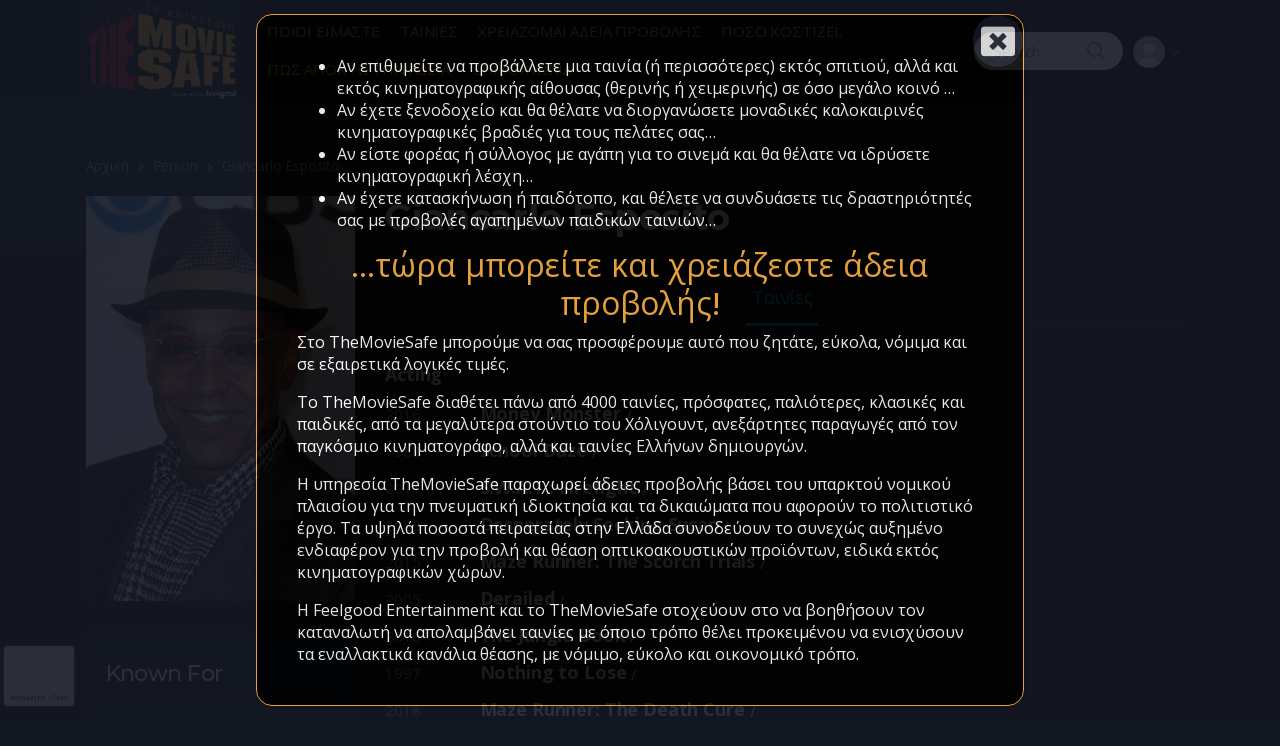

--- FILE ---
content_type: text/html; charset=UTF-8
request_url: https://themoviesafe.gr/person/giancarlo-esposito/
body_size: 18339
content:
<!doctype html>
<html lang="el">
<head>
<meta charset="UTF-8">
<meta name="viewport" content="width=device-width, initial-scale=1, maximum-scale=1.0, user-scalable=no">
<link rel="profile" href="http://gmpg.org/xfn/11">
<link rel="pingback" href="https://themoviesafe.gr/xmlrpc.php">

<title>Giancarlo Esposito &#8211; TheMovieSafe</title>
<meta name='robots' content='max-image-preview:large' />
<link rel='dns-prefetch' href='//fonts.googleapis.com' />
<link rel="alternate" type="application/rss+xml" title="Ροή RSS &raquo; TheMovieSafe" href="https://themoviesafe.gr/feed/" />
<link rel="alternate" type="application/rss+xml" title="Ροή Σχολίων &raquo; TheMovieSafe" href="https://themoviesafe.gr/comments/feed/" />
<link rel="alternate" type="application/rss+xml" title="Ροή Σχολίων TheMovieSafe &raquo; Giancarlo Esposito" href="https://themoviesafe.gr/person/giancarlo-esposito/feed/" />
<link rel="alternate" title="oEmbed (JSON)" type="application/json+oembed" href="https://themoviesafe.gr/wp-json/oembed/1.0/embed?url=https%3A%2F%2Fthemoviesafe.gr%2Fperson%2Fgiancarlo-esposito%2F" />
<link rel="alternate" title="oEmbed (XML)" type="text/xml+oembed" href="https://themoviesafe.gr/wp-json/oembed/1.0/embed?url=https%3A%2F%2Fthemoviesafe.gr%2Fperson%2Fgiancarlo-esposito%2F&#038;format=xml" />
<style id='wp-img-auto-sizes-contain-inline-css' type='text/css'>
img:is([sizes=auto i],[sizes^="auto," i]){contain-intrinsic-size:3000px 1500px}
/*# sourceURL=wp-img-auto-sizes-contain-inline-css */
</style>
<style id='wp-emoji-styles-inline-css' type='text/css'>

	img.wp-smiley, img.emoji {
		display: inline !important;
		border: none !important;
		box-shadow: none !important;
		height: 1em !important;
		width: 1em !important;
		margin: 0 0.07em !important;
		vertical-align: -0.1em !important;
		background: none !important;
		padding: 0 !important;
	}
/*# sourceURL=wp-emoji-styles-inline-css */
</style>
<style id='wp-block-library-inline-css' type='text/css'>
:root{--wp-block-synced-color:#7a00df;--wp-block-synced-color--rgb:122,0,223;--wp-bound-block-color:var(--wp-block-synced-color);--wp-editor-canvas-background:#ddd;--wp-admin-theme-color:#007cba;--wp-admin-theme-color--rgb:0,124,186;--wp-admin-theme-color-darker-10:#006ba1;--wp-admin-theme-color-darker-10--rgb:0,107,160.5;--wp-admin-theme-color-darker-20:#005a87;--wp-admin-theme-color-darker-20--rgb:0,90,135;--wp-admin-border-width-focus:2px}@media (min-resolution:192dpi){:root{--wp-admin-border-width-focus:1.5px}}.wp-element-button{cursor:pointer}:root .has-very-light-gray-background-color{background-color:#eee}:root .has-very-dark-gray-background-color{background-color:#313131}:root .has-very-light-gray-color{color:#eee}:root .has-very-dark-gray-color{color:#313131}:root .has-vivid-green-cyan-to-vivid-cyan-blue-gradient-background{background:linear-gradient(135deg,#00d084,#0693e3)}:root .has-purple-crush-gradient-background{background:linear-gradient(135deg,#34e2e4,#4721fb 50%,#ab1dfe)}:root .has-hazy-dawn-gradient-background{background:linear-gradient(135deg,#faaca8,#dad0ec)}:root .has-subdued-olive-gradient-background{background:linear-gradient(135deg,#fafae1,#67a671)}:root .has-atomic-cream-gradient-background{background:linear-gradient(135deg,#fdd79a,#004a59)}:root .has-nightshade-gradient-background{background:linear-gradient(135deg,#330968,#31cdcf)}:root .has-midnight-gradient-background{background:linear-gradient(135deg,#020381,#2874fc)}:root{--wp--preset--font-size--normal:16px;--wp--preset--font-size--huge:42px}.has-regular-font-size{font-size:1em}.has-larger-font-size{font-size:2.625em}.has-normal-font-size{font-size:var(--wp--preset--font-size--normal)}.has-huge-font-size{font-size:var(--wp--preset--font-size--huge)}.has-text-align-center{text-align:center}.has-text-align-left{text-align:left}.has-text-align-right{text-align:right}.has-fit-text{white-space:nowrap!important}#end-resizable-editor-section{display:none}.aligncenter{clear:both}.items-justified-left{justify-content:flex-start}.items-justified-center{justify-content:center}.items-justified-right{justify-content:flex-end}.items-justified-space-between{justify-content:space-between}.screen-reader-text{border:0;clip-path:inset(50%);height:1px;margin:-1px;overflow:hidden;padding:0;position:absolute;width:1px;word-wrap:normal!important}.screen-reader-text:focus{background-color:#ddd;clip-path:none;color:#444;display:block;font-size:1em;height:auto;left:5px;line-height:normal;padding:15px 23px 14px;text-decoration:none;top:5px;width:auto;z-index:100000}html :where(.has-border-color){border-style:solid}html :where([style*=border-top-color]){border-top-style:solid}html :where([style*=border-right-color]){border-right-style:solid}html :where([style*=border-bottom-color]){border-bottom-style:solid}html :where([style*=border-left-color]){border-left-style:solid}html :where([style*=border-width]){border-style:solid}html :where([style*=border-top-width]){border-top-style:solid}html :where([style*=border-right-width]){border-right-style:solid}html :where([style*=border-bottom-width]){border-bottom-style:solid}html :where([style*=border-left-width]){border-left-style:solid}html :where(img[class*=wp-image-]){height:auto;max-width:100%}:where(figure){margin:0 0 1em}html :where(.is-position-sticky){--wp-admin--admin-bar--position-offset:var(--wp-admin--admin-bar--height,0px)}@media screen and (max-width:600px){html :where(.is-position-sticky){--wp-admin--admin-bar--position-offset:0px}}

/*# sourceURL=wp-block-library-inline-css */
</style><style id='global-styles-inline-css' type='text/css'>
:root{--wp--preset--aspect-ratio--square: 1;--wp--preset--aspect-ratio--4-3: 4/3;--wp--preset--aspect-ratio--3-4: 3/4;--wp--preset--aspect-ratio--3-2: 3/2;--wp--preset--aspect-ratio--2-3: 2/3;--wp--preset--aspect-ratio--16-9: 16/9;--wp--preset--aspect-ratio--9-16: 9/16;--wp--preset--color--black: #000000;--wp--preset--color--cyan-bluish-gray: #abb8c3;--wp--preset--color--white: #ffffff;--wp--preset--color--pale-pink: #f78da7;--wp--preset--color--vivid-red: #cf2e2e;--wp--preset--color--luminous-vivid-orange: #ff6900;--wp--preset--color--luminous-vivid-amber: #fcb900;--wp--preset--color--light-green-cyan: #7bdcb5;--wp--preset--color--vivid-green-cyan: #00d084;--wp--preset--color--pale-cyan-blue: #8ed1fc;--wp--preset--color--vivid-cyan-blue: #0693e3;--wp--preset--color--vivid-purple: #9b51e0;--wp--preset--gradient--vivid-cyan-blue-to-vivid-purple: linear-gradient(135deg,rgb(6,147,227) 0%,rgb(155,81,224) 100%);--wp--preset--gradient--light-green-cyan-to-vivid-green-cyan: linear-gradient(135deg,rgb(122,220,180) 0%,rgb(0,208,130) 100%);--wp--preset--gradient--luminous-vivid-amber-to-luminous-vivid-orange: linear-gradient(135deg,rgb(252,185,0) 0%,rgb(255,105,0) 100%);--wp--preset--gradient--luminous-vivid-orange-to-vivid-red: linear-gradient(135deg,rgb(255,105,0) 0%,rgb(207,46,46) 100%);--wp--preset--gradient--very-light-gray-to-cyan-bluish-gray: linear-gradient(135deg,rgb(238,238,238) 0%,rgb(169,184,195) 100%);--wp--preset--gradient--cool-to-warm-spectrum: linear-gradient(135deg,rgb(74,234,220) 0%,rgb(151,120,209) 20%,rgb(207,42,186) 40%,rgb(238,44,130) 60%,rgb(251,105,98) 80%,rgb(254,248,76) 100%);--wp--preset--gradient--blush-light-purple: linear-gradient(135deg,rgb(255,206,236) 0%,rgb(152,150,240) 100%);--wp--preset--gradient--blush-bordeaux: linear-gradient(135deg,rgb(254,205,165) 0%,rgb(254,45,45) 50%,rgb(107,0,62) 100%);--wp--preset--gradient--luminous-dusk: linear-gradient(135deg,rgb(255,203,112) 0%,rgb(199,81,192) 50%,rgb(65,88,208) 100%);--wp--preset--gradient--pale-ocean: linear-gradient(135deg,rgb(255,245,203) 0%,rgb(182,227,212) 50%,rgb(51,167,181) 100%);--wp--preset--gradient--electric-grass: linear-gradient(135deg,rgb(202,248,128) 0%,rgb(113,206,126) 100%);--wp--preset--gradient--midnight: linear-gradient(135deg,rgb(2,3,129) 0%,rgb(40,116,252) 100%);--wp--preset--font-size--small: 13px;--wp--preset--font-size--medium: 20px;--wp--preset--font-size--large: 36px;--wp--preset--font-size--x-large: 42px;--wp--preset--spacing--20: 0.44rem;--wp--preset--spacing--30: 0.67rem;--wp--preset--spacing--40: 1rem;--wp--preset--spacing--50: 1.5rem;--wp--preset--spacing--60: 2.25rem;--wp--preset--spacing--70: 3.38rem;--wp--preset--spacing--80: 5.06rem;--wp--preset--shadow--natural: 6px 6px 9px rgba(0, 0, 0, 0.2);--wp--preset--shadow--deep: 12px 12px 50px rgba(0, 0, 0, 0.4);--wp--preset--shadow--sharp: 6px 6px 0px rgba(0, 0, 0, 0.2);--wp--preset--shadow--outlined: 6px 6px 0px -3px rgb(255, 255, 255), 6px 6px rgb(0, 0, 0);--wp--preset--shadow--crisp: 6px 6px 0px rgb(0, 0, 0);}:where(.is-layout-flex){gap: 0.5em;}:where(.is-layout-grid){gap: 0.5em;}body .is-layout-flex{display: flex;}.is-layout-flex{flex-wrap: wrap;align-items: center;}.is-layout-flex > :is(*, div){margin: 0;}body .is-layout-grid{display: grid;}.is-layout-grid > :is(*, div){margin: 0;}:where(.wp-block-columns.is-layout-flex){gap: 2em;}:where(.wp-block-columns.is-layout-grid){gap: 2em;}:where(.wp-block-post-template.is-layout-flex){gap: 1.25em;}:where(.wp-block-post-template.is-layout-grid){gap: 1.25em;}.has-black-color{color: var(--wp--preset--color--black) !important;}.has-cyan-bluish-gray-color{color: var(--wp--preset--color--cyan-bluish-gray) !important;}.has-white-color{color: var(--wp--preset--color--white) !important;}.has-pale-pink-color{color: var(--wp--preset--color--pale-pink) !important;}.has-vivid-red-color{color: var(--wp--preset--color--vivid-red) !important;}.has-luminous-vivid-orange-color{color: var(--wp--preset--color--luminous-vivid-orange) !important;}.has-luminous-vivid-amber-color{color: var(--wp--preset--color--luminous-vivid-amber) !important;}.has-light-green-cyan-color{color: var(--wp--preset--color--light-green-cyan) !important;}.has-vivid-green-cyan-color{color: var(--wp--preset--color--vivid-green-cyan) !important;}.has-pale-cyan-blue-color{color: var(--wp--preset--color--pale-cyan-blue) !important;}.has-vivid-cyan-blue-color{color: var(--wp--preset--color--vivid-cyan-blue) !important;}.has-vivid-purple-color{color: var(--wp--preset--color--vivid-purple) !important;}.has-black-background-color{background-color: var(--wp--preset--color--black) !important;}.has-cyan-bluish-gray-background-color{background-color: var(--wp--preset--color--cyan-bluish-gray) !important;}.has-white-background-color{background-color: var(--wp--preset--color--white) !important;}.has-pale-pink-background-color{background-color: var(--wp--preset--color--pale-pink) !important;}.has-vivid-red-background-color{background-color: var(--wp--preset--color--vivid-red) !important;}.has-luminous-vivid-orange-background-color{background-color: var(--wp--preset--color--luminous-vivid-orange) !important;}.has-luminous-vivid-amber-background-color{background-color: var(--wp--preset--color--luminous-vivid-amber) !important;}.has-light-green-cyan-background-color{background-color: var(--wp--preset--color--light-green-cyan) !important;}.has-vivid-green-cyan-background-color{background-color: var(--wp--preset--color--vivid-green-cyan) !important;}.has-pale-cyan-blue-background-color{background-color: var(--wp--preset--color--pale-cyan-blue) !important;}.has-vivid-cyan-blue-background-color{background-color: var(--wp--preset--color--vivid-cyan-blue) !important;}.has-vivid-purple-background-color{background-color: var(--wp--preset--color--vivid-purple) !important;}.has-black-border-color{border-color: var(--wp--preset--color--black) !important;}.has-cyan-bluish-gray-border-color{border-color: var(--wp--preset--color--cyan-bluish-gray) !important;}.has-white-border-color{border-color: var(--wp--preset--color--white) !important;}.has-pale-pink-border-color{border-color: var(--wp--preset--color--pale-pink) !important;}.has-vivid-red-border-color{border-color: var(--wp--preset--color--vivid-red) !important;}.has-luminous-vivid-orange-border-color{border-color: var(--wp--preset--color--luminous-vivid-orange) !important;}.has-luminous-vivid-amber-border-color{border-color: var(--wp--preset--color--luminous-vivid-amber) !important;}.has-light-green-cyan-border-color{border-color: var(--wp--preset--color--light-green-cyan) !important;}.has-vivid-green-cyan-border-color{border-color: var(--wp--preset--color--vivid-green-cyan) !important;}.has-pale-cyan-blue-border-color{border-color: var(--wp--preset--color--pale-cyan-blue) !important;}.has-vivid-cyan-blue-border-color{border-color: var(--wp--preset--color--vivid-cyan-blue) !important;}.has-vivid-purple-border-color{border-color: var(--wp--preset--color--vivid-purple) !important;}.has-vivid-cyan-blue-to-vivid-purple-gradient-background{background: var(--wp--preset--gradient--vivid-cyan-blue-to-vivid-purple) !important;}.has-light-green-cyan-to-vivid-green-cyan-gradient-background{background: var(--wp--preset--gradient--light-green-cyan-to-vivid-green-cyan) !important;}.has-luminous-vivid-amber-to-luminous-vivid-orange-gradient-background{background: var(--wp--preset--gradient--luminous-vivid-amber-to-luminous-vivid-orange) !important;}.has-luminous-vivid-orange-to-vivid-red-gradient-background{background: var(--wp--preset--gradient--luminous-vivid-orange-to-vivid-red) !important;}.has-very-light-gray-to-cyan-bluish-gray-gradient-background{background: var(--wp--preset--gradient--very-light-gray-to-cyan-bluish-gray) !important;}.has-cool-to-warm-spectrum-gradient-background{background: var(--wp--preset--gradient--cool-to-warm-spectrum) !important;}.has-blush-light-purple-gradient-background{background: var(--wp--preset--gradient--blush-light-purple) !important;}.has-blush-bordeaux-gradient-background{background: var(--wp--preset--gradient--blush-bordeaux) !important;}.has-luminous-dusk-gradient-background{background: var(--wp--preset--gradient--luminous-dusk) !important;}.has-pale-ocean-gradient-background{background: var(--wp--preset--gradient--pale-ocean) !important;}.has-electric-grass-gradient-background{background: var(--wp--preset--gradient--electric-grass) !important;}.has-midnight-gradient-background{background: var(--wp--preset--gradient--midnight) !important;}.has-small-font-size{font-size: var(--wp--preset--font-size--small) !important;}.has-medium-font-size{font-size: var(--wp--preset--font-size--medium) !important;}.has-large-font-size{font-size: var(--wp--preset--font-size--large) !important;}.has-x-large-font-size{font-size: var(--wp--preset--font-size--x-large) !important;}
/*# sourceURL=global-styles-inline-css */
</style>

<style id='classic-theme-styles-inline-css' type='text/css'>
/*! This file is auto-generated */
.wp-block-button__link{color:#fff;background-color:#32373c;border-radius:9999px;box-shadow:none;text-decoration:none;padding:calc(.667em + 2px) calc(1.333em + 2px);font-size:1.125em}.wp-block-file__button{background:#32373c;color:#fff;text-decoration:none}
/*# sourceURL=/wp-includes/css/classic-themes.min.css */
</style>
<link rel='stylesheet' id='vodi-block-styles-css' href='https://themoviesafe.gr/wp-content/themes/vodi/assets/css/gutenberg-blocks.min.css?ver=1.2.10' type='text/css' media='all' />
<link rel='stylesheet' id='redux-extendify-styles-css' href='https://themoviesafe.gr/wp-content/plugins/redux-framework/redux-core/assets/css/extendify-utilities.css?ver=4.4.0' type='text/css' media='all' />
<link rel='stylesheet' id='photoswipe-css' href='https://themoviesafe.gr/wp-content/plugins/masvideos/assets/css/photoswipe/photoswipe.css?ver=1.2.8' type='text/css' media='all' />
<link rel='stylesheet' id='photoswipe-default-skin-css' href='https://themoviesafe.gr/wp-content/plugins/masvideos/assets/css/photoswipe/default-skin/default-skin.css?ver=1.2.8' type='text/css' media='all' />
<link rel='stylesheet' id='menu-image-css' href='https://themoviesafe.gr/wp-content/plugins/menu-image/includes/css/menu-image.css?ver=3.0.8' type='text/css' media='all' />
<link rel='stylesheet' id='dashicons-css' href='https://themoviesafe.gr/wp-includes/css/dashicons.min.css?ver=6.9' type='text/css' media='all' />
<link rel='stylesheet' id='vodi-style-css' href='https://themoviesafe.gr/wp-content/themes/vodi/style.css?ver=1.2.10' type='text/css' media='all' />
<link rel='stylesheet' id='fontawesome-css' href='https://themoviesafe.gr/wp-content/themes/vodi/assets/css/fontawesome.css?ver=1.2.10' type='text/css' media='all' />
<link rel='stylesheet' id='jquery-fancybox-css' href='https://themoviesafe.gr/wp-content/themes/vodi/assets/css/jquery.fancybox.css?ver=1.2.10' type='text/css' media='all' />
<link rel='stylesheet' id='vodi-theme-css' href='https://themoviesafe.gr/wp-content/themes/vodi/assets/css/theme.css?ver=1.2.10' type='text/css' media='all' />
<link rel='stylesheet' id='animate-css' href='https://themoviesafe.gr/wp-content/themes/vodi/assets/css/animate.min.css?ver=1.2.10' type='text/css' media='all' />
<link rel='stylesheet' id='vodi-masvideos-css' href='https://themoviesafe.gr/wp-content/themes/vodi/assets/css/masvideos.css?ver=1.2.10' type='text/css' media='all' />
<link rel='stylesheet' id='vodi-color-css' href='https://themoviesafe.gr/wp-content/themes/vodi/assets/css/colors/blue.css?ver=1.2.10' type='text/css' media='all' />
<link rel='stylesheet' id='vodi-fonts-css' href='https://fonts.googleapis.com/css?family=Montserrat:300,400,500,600,700,800%7cOpen+Sans:400,600,700&#038;subset=latin%2Clatin-ext' type='text/css' media='all' />
<link rel='stylesheet' id='popup-maker-site-css' href='https://themoviesafe.gr/wp-content/plugins/popup-maker/assets/css/pum-site.min.css?ver=1.18.1' type='text/css' media='all' />
<style id='popup-maker-site-inline-css' type='text/css'>
/* Popup Google Fonts */
@import url('//fonts.googleapis.com/css?family=Montserrat:100');

/* Popup Theme 117033: Default Theme */
.pum-theme-117033, .pum-theme-default-theme { background-color: rgba( 19, 23, 34, 1.00 ) } 
.pum-theme-117033 .pum-container, .pum-theme-default-theme .pum-container { padding: 18px; border-radius: 16px; border: 1px solid #fbb040; box-shadow: 1px 1px 3px 0px rgba( 2, 2, 2, 0.23 ); background-color: rgba( 19, 23, 34, 1.00 ) } 
.pum-theme-117033 .pum-title, .pum-theme-default-theme .pum-title { color: #ffffff; text-align: left; text-shadow: 0px 0px 0px rgba( 2, 2, 2, 0.23 ); font-family: inherit; font-weight: 400; font-size: 32px; line-height: 36px } 
.pum-theme-117033 .pum-content, .pum-theme-default-theme .pum-content { color: #ffffff; font-family: inherit; font-weight: 400 } 
.pum-theme-117033 .pum-content + .pum-close, .pum-theme-default-theme .pum-content + .pum-close { position: absolute; height: auto; width: auto; left: auto; right: 0px; bottom: auto; top: 0px; padding: 8px; color: #ffffff; font-family: inherit; font-weight: 400; font-size: 12px; line-height: 36px; border: 1px none #ffffff; border-radius: 0px; box-shadow: 1px 1px 3px 0px rgba( 2, 2, 2, 0.23 ); text-shadow: 0px 0px 0px rgba( 0, 0, 0, 0.23 ); background-color: rgba( 19, 23, 34, 1.00 ) } 

/* Popup Theme 117034: Light Box */
.pum-theme-117034, .pum-theme-lightbox { background-color: rgba( 0, 0, 0, 0.60 ) } 
.pum-theme-117034 .pum-container, .pum-theme-lightbox .pum-container { padding: 18px; border-radius: 3px; border: 8px solid #000000; box-shadow: 0px 0px 30px 0px rgba( 2, 2, 2, 1.00 ); background-color: rgba( 255, 255, 255, 1.00 ) } 
.pum-theme-117034 .pum-title, .pum-theme-lightbox .pum-title { color: #000000; text-align: left; text-shadow: 0px 0px 0px rgba( 2, 2, 2, 0.23 ); font-family: inherit; font-weight: 100; font-size: 32px; line-height: 36px } 
.pum-theme-117034 .pum-content, .pum-theme-lightbox .pum-content { color: #000000; font-family: inherit; font-weight: 100 } 
.pum-theme-117034 .pum-content + .pum-close, .pum-theme-lightbox .pum-content + .pum-close { position: absolute; height: 26px; width: 26px; left: auto; right: -13px; bottom: auto; top: -13px; padding: 0px; color: #ffffff; font-family: Arial; font-weight: 100; font-size: 24px; line-height: 24px; border: 2px solid #ffffff; border-radius: 26px; box-shadow: 0px 0px 15px 1px rgba( 2, 2, 2, 0.75 ); text-shadow: 0px 0px 0px rgba( 0, 0, 0, 0.23 ); background-color: rgba( 0, 0, 0, 1.00 ) } 

/* Popup Theme 117035: Enterprise Blue */
.pum-theme-117035, .pum-theme-enterprise-blue { background-color: rgba( 0, 0, 0, 0.70 ) } 
.pum-theme-117035 .pum-container, .pum-theme-enterprise-blue .pum-container { padding: 28px; border-radius: 5px; border: 1px none #000000; box-shadow: 0px 10px 25px 4px rgba( 2, 2, 2, 0.50 ); background-color: rgba( 255, 255, 255, 1.00 ) } 
.pum-theme-117035 .pum-title, .pum-theme-enterprise-blue .pum-title { color: #315b7c; text-align: left; text-shadow: 0px 0px 0px rgba( 2, 2, 2, 0.23 ); font-family: inherit; font-weight: 100; font-size: 34px; line-height: 36px } 
.pum-theme-117035 .pum-content, .pum-theme-enterprise-blue .pum-content { color: #2d2d2d; font-family: inherit; font-weight: 100 } 
.pum-theme-117035 .pum-content + .pum-close, .pum-theme-enterprise-blue .pum-content + .pum-close { position: absolute; height: 28px; width: 28px; left: auto; right: 8px; bottom: auto; top: 8px; padding: 4px; color: #ffffff; font-family: Times New Roman; font-weight: 100; font-size: 20px; line-height: 20px; border: 1px none #ffffff; border-radius: 42px; box-shadow: 0px 0px 0px 0px rgba( 2, 2, 2, 0.23 ); text-shadow: 0px 0px 0px rgba( 0, 0, 0, 0.23 ); background-color: rgba( 49, 91, 124, 1.00 ) } 

/* Popup Theme 117036: Hello Box */
.pum-theme-117036, .pum-theme-hello-box { background-color: rgba( 0, 0, 0, 0.75 ) } 
.pum-theme-117036 .pum-container, .pum-theme-hello-box .pum-container { padding: 30px; border-radius: 80px; border: 14px solid #81d742; box-shadow: 0px 0px 0px 0px rgba( 2, 2, 2, 0.00 ); background-color: rgba( 255, 255, 255, 1.00 ) } 
.pum-theme-117036 .pum-title, .pum-theme-hello-box .pum-title { color: #2d2d2d; text-align: left; text-shadow: 0px 0px 0px rgba( 2, 2, 2, 0.23 ); font-family: Montserrat; font-weight: 100; font-size: 32px; line-height: 36px } 
.pum-theme-117036 .pum-content, .pum-theme-hello-box .pum-content { color: #2d2d2d; font-family: inherit; font-weight: 100 } 
.pum-theme-117036 .pum-content + .pum-close, .pum-theme-hello-box .pum-content + .pum-close { position: absolute; height: auto; width: auto; left: auto; right: -30px; bottom: auto; top: -30px; padding: 0px; color: #2d2d2d; font-family: Times New Roman; font-weight: 100; font-size: 32px; line-height: 28px; border: 1px none #ffffff; border-radius: 28px; box-shadow: 0px 0px 0px 0px rgba( 2, 2, 2, 0.23 ); text-shadow: 0px 0px 0px rgba( 0, 0, 0, 0.23 ); background-color: rgba( 255, 255, 255, 1.00 ) } 

/* Popup Theme 117037: Cutting Edge */
.pum-theme-117037, .pum-theme-cutting-edge { background-color: rgba( 0, 0, 0, 0.50 ) } 
.pum-theme-117037 .pum-container, .pum-theme-cutting-edge .pum-container { padding: 18px; border-radius: 0px; border: 1px none #000000; box-shadow: 0px 10px 25px 0px rgba( 2, 2, 2, 0.50 ); background-color: rgba( 30, 115, 190, 1.00 ) } 
.pum-theme-117037 .pum-title, .pum-theme-cutting-edge .pum-title { color: #ffffff; text-align: left; text-shadow: 0px 0px 0px rgba( 2, 2, 2, 0.23 ); font-family: Sans-Serif; font-weight: 100; font-size: 26px; line-height: 28px } 
.pum-theme-117037 .pum-content, .pum-theme-cutting-edge .pum-content { color: #ffffff; font-family: inherit; font-weight: 100 } 
.pum-theme-117037 .pum-content + .pum-close, .pum-theme-cutting-edge .pum-content + .pum-close { position: absolute; height: 24px; width: 24px; left: auto; right: 0px; bottom: auto; top: 0px; padding: 0px; color: #1e73be; font-family: Times New Roman; font-weight: 100; font-size: 32px; line-height: 24px; border: 1px none #ffffff; border-radius: 0px; box-shadow: -1px 1px 1px 0px rgba( 2, 2, 2, 0.10 ); text-shadow: -1px 1px 1px rgba( 0, 0, 0, 0.10 ); background-color: rgba( 238, 238, 34, 1.00 ) } 

/* Popup Theme 117038: Framed Border */
.pum-theme-117038, .pum-theme-framed-border { background-color: rgba( 255, 255, 255, 0.50 ) } 
.pum-theme-117038 .pum-container, .pum-theme-framed-border .pum-container { padding: 18px; border-radius: 0px; border: 20px outset #dd3333; box-shadow: 1px 1px 3px 0px rgba( 2, 2, 2, 0.97 ) inset; background-color: rgba( 255, 251, 239, 1.00 ) } 
.pum-theme-117038 .pum-title, .pum-theme-framed-border .pum-title { color: #000000; text-align: left; text-shadow: 0px 0px 0px rgba( 2, 2, 2, 0.23 ); font-family: inherit; font-weight: 100; font-size: 32px; line-height: 36px } 
.pum-theme-117038 .pum-content, .pum-theme-framed-border .pum-content { color: #2d2d2d; font-family: inherit; font-weight: 100 } 
.pum-theme-117038 .pum-content + .pum-close, .pum-theme-framed-border .pum-content + .pum-close { position: absolute; height: 20px; width: 20px; left: auto; right: -20px; bottom: auto; top: -20px; padding: 0px; color: #ffffff; font-family: Tahoma; font-weight: 700; font-size: 16px; line-height: 18px; border: 1px none #ffffff; border-radius: 0px; box-shadow: 0px 0px 0px 0px rgba( 2, 2, 2, 0.23 ); text-shadow: 0px 0px 0px rgba( 0, 0, 0, 0.23 ); background-color: rgba( 0, 0, 0, 0.55 ) } 

/* Popup Theme 117039: Floating Bar - Soft Blue */
.pum-theme-117039, .pum-theme-floating-bar { background-color: rgba( 255, 255, 255, 0.00 ) } 
.pum-theme-117039 .pum-container, .pum-theme-floating-bar .pum-container { padding: 8px; border-radius: 0px; border: 1px none #000000; box-shadow: 1px 1px 3px 0px rgba( 2, 2, 2, 0.23 ); background-color: rgba( 238, 246, 252, 1.00 ) } 
.pum-theme-117039 .pum-title, .pum-theme-floating-bar .pum-title { color: #505050; text-align: left; text-shadow: 0px 0px 0px rgba( 2, 2, 2, 0.23 ); font-family: inherit; font-weight: 400; font-size: 32px; line-height: 36px } 
.pum-theme-117039 .pum-content, .pum-theme-floating-bar .pum-content { color: #505050; font-family: inherit; font-weight: 400 } 
.pum-theme-117039 .pum-content + .pum-close, .pum-theme-floating-bar .pum-content + .pum-close { position: absolute; height: 18px; width: 18px; left: auto; right: 5px; bottom: auto; top: 50%; padding: 0px; color: #505050; font-family: Sans-Serif; font-weight: 700; font-size: 15px; line-height: 18px; border: 1px solid #505050; border-radius: 15px; box-shadow: 0px 0px 0px 0px rgba( 2, 2, 2, 0.00 ); text-shadow: 0px 0px 0px rgba( 0, 0, 0, 0.00 ); background-color: rgba( 255, 255, 255, 0.00 ); transform: translate(0, -50%) } 

/* Popup Theme 117040: Content Only - For use with page builders or block editor */
.pum-theme-117040, .pum-theme-content-only { background-color: rgba( 0, 0, 0, 0.70 ) } 
.pum-theme-117040 .pum-container, .pum-theme-content-only .pum-container { padding: 0px; border-radius: 0px; border: 1px none #000000; box-shadow: 0px 0px 0px 0px rgba( 2, 2, 2, 0.00 ) } 
.pum-theme-117040 .pum-title, .pum-theme-content-only .pum-title { color: #000000; text-align: left; text-shadow: 0px 0px 0px rgba( 2, 2, 2, 0.23 ); font-family: inherit; font-weight: 400; font-size: 32px; line-height: 36px } 
.pum-theme-117040 .pum-content, .pum-theme-content-only .pum-content { color: #8c8c8c; font-family: inherit; font-weight: 400 } 
.pum-theme-117040 .pum-content + .pum-close, .pum-theme-content-only .pum-content + .pum-close { position: absolute; height: 18px; width: 18px; left: auto; right: 7px; bottom: auto; top: 7px; padding: 0px; color: #000000; font-family: inherit; font-weight: 700; font-size: 20px; line-height: 20px; border: 1px none #ffffff; border-radius: 15px; box-shadow: 0px 0px 0px 0px rgba( 2, 2, 2, 0.00 ); text-shadow: 0px 0px 0px rgba( 0, 0, 0, 0.00 ); background-color: rgba( 255, 255, 255, 0.00 ) } 

#pum-117042 {z-index: 1999999999}

/*# sourceURL=popup-maker-site-inline-css */
</style>
<link rel='stylesheet' id='vodi-child-style-css' href='https://themoviesafe.gr/wp-content/themes/vodi-child/style.css?ver=1.2.10' type='text/css' media='all' />
<script type="text/javascript" src="https://themoviesafe.gr/wp-includes/js/jquery/jquery.min.js?ver=3.7.1" id="jquery-core-js"></script>
<script type="text/javascript" src="https://themoviesafe.gr/wp-includes/js/jquery/jquery-migrate.min.js?ver=3.4.1" id="jquery-migrate-js"></script>
<link rel="https://api.w.org/" href="https://themoviesafe.gr/wp-json/" /><link rel="alternate" title="JSON" type="application/json" href="https://themoviesafe.gr/wp-json/wp/v2/person/6220" /><link rel="EditURI" type="application/rsd+xml" title="RSD" href="https://themoviesafe.gr/xmlrpc.php?rsd" />
<meta name="generator" content="WordPress 6.9" />
<link rel="canonical" href="https://themoviesafe.gr/person/giancarlo-esposito/" />
<link rel='shortlink' href='https://themoviesafe.gr/?p=6220' />
<meta name="generator" content="Redux 4.4.0" />
		<!-- GA Google Analytics @ https://m0n.co/ga -->
		<script>
			(function(i,s,o,g,r,a,m){i['GoogleAnalyticsObject']=r;i[r]=i[r]||function(){
			(i[r].q=i[r].q||[]).push(arguments)},i[r].l=1*new Date();a=s.createElement(o),
			m=s.getElementsByTagName(o)[0];a.async=1;a.src=g;m.parentNode.insertBefore(a,m)
			})(window,document,'script','https://www.google-analytics.com/analytics.js','ga');
			ga('create', 'UA-108341331-1', 'auto');
			ga('send', 'pageview');
		</script>

	<style type="text/css" id="custom-background-css">
body.custom-background { background-color: #131722; }
</style>
	<link rel="icon" href="https://themoviesafe.gr/wp-content/uploads/2023/02/themoviesafe_favicon.png" sizes="32x32" />
<link rel="icon" href="https://themoviesafe.gr/wp-content/uploads/2023/02/themoviesafe_favicon.png" sizes="192x192" />
<link rel="apple-touch-icon" href="https://themoviesafe.gr/wp-content/uploads/2023/02/themoviesafe_favicon.png" />
<meta name="msapplication-TileImage" content="https://themoviesafe.gr/wp-content/uploads/2023/02/themoviesafe_favicon.png" />
		<style type="text/css" id="wp-custom-css">
			.hide-on-desktop-movies{
	display: none;
}

@media only screen and (max-width: 600px) {
	.hide-on-mobile-movies{
		display: none !important;
	}
	.hide-on-desktop-movies{
		display: block !important;
	}
}		</style>
		</head>

<body class="wp-singular person-template-default single single-person postid-6220 custom-background wp-custom-logo wp-embed-responsive wp-theme-vodi wp-child-theme-vodi-child masvideos-no-js  full-width dark">


<div id="page" class="hfeed site">
    
    
    <header id="site-header" class="site-header header-v1 desktop-header stick-this dark" role="banner" style="">
        <div class="container-fluid">
            <div class="site-header__inner">
                <div class="site-header__right"><div class="site-header__offcanvas">
                <button class="site-header__offcanvas--toggler navbar-toggler" data-toggle="offcanvas"><svg xmlns="http://www.w3.org/2000/svg" width="16" height="13"><path d="M0 13L0 11.4 16 11.4 16 13 0 13ZM0 5.7L16 5.7 16 7.3 0 7.3 0 5.7ZM0 0L16 0 16 1.6 0 1.6 0 0Z"/></svg></button>
                <div class="offcanvas-drawer">
                    <div class="offcanvas-collapse" data-simplebar><div class="site_header__offcanvas-nav"><ul id="menu-menu-themovie" class="offcanvas-nav yamm"><li itemscope="itemscope" itemtype="https://www.schema.org/SiteNavigationElement" id="menu-item-117005" class="menu-item menu-item-type-post_type menu-item-object-page menu-item-home menu-item-117005 nav-item"><a title="ΠΟΙΟΙ ΕΙΜΑΣΤΕ" href="https://themoviesafe.gr/" class="nav-link">ΠΟΙΟΙ ΕΙΜΑΣΤΕ</a></li>
<li itemscope="itemscope" itemtype="https://www.schema.org/SiteNavigationElement" id="menu-item-117189" class="menu-item menu-item-type-post_type menu-item-object-page menu-item-117189 nav-item"><a title="ΤΑΙΝΙΕΣ" href="https://themoviesafe.gr/movies/" class="nav-link">ΤΑΙΝΙΕΣ</a></li>
<li itemscope="itemscope" itemtype="https://www.schema.org/SiteNavigationElement" id="menu-item-117007" class="menu-item menu-item-type-post_type menu-item-object-page menu-item-117007 nav-item"><a title="ΧΡΕΙΑΖΟΜΑΙ ΑΔΕΙΑ ΠΡΟΒΟΛΗΣ" href="https://themoviesafe.gr/license/" class="nav-link">ΧΡΕΙΑΖΟΜΑΙ ΑΔΕΙΑ ΠΡΟΒΟΛΗΣ</a></li>
<li itemscope="itemscope" itemtype="https://www.schema.org/SiteNavigationElement" id="menu-item-117008" class="menu-item menu-item-type-post_type menu-item-object-page menu-item-117008 nav-item"><a title="ΠΟΣΟ ΚΟΣΤΙΖΕΙ;" href="https://themoviesafe.gr/prices/" class="nav-link">ΠΟΣΟ ΚΟΣΤΙΖΕΙ;</a></li>
<li itemscope="itemscope" itemtype="https://www.schema.org/SiteNavigationElement" id="menu-item-117009" class="menu-item menu-item-type-post_type menu-item-object-page menu-item-117009 nav-item"><a title="ΠΩΣ ΑΠΟΚΤΩ ΤΗΝ ΑΔΕΙΑ;" href="https://themoviesafe.gr/how-to-license/" class="nav-link">ΠΩΣ ΑΠΟΚΤΩ ΤΗΝ ΑΔΕΙΑ;</a></li>
<li itemscope="itemscope" itemtype="https://www.schema.org/SiteNavigationElement" id="menu-item-117011" class="menu-item menu-item-type-post_type menu-item-object-page menu-item-117011 nav-item"><a title="ΕΠΙΚΟΙΝΩΝΙΑ" href="https://themoviesafe.gr/contact/" class="nav-link">ΕΠΙΚΟΙΝΩΝΙΑ</a></li>
</ul></div></div>
                </div>
            </div><div class="site-header__logo"><a href="https://themoviesafe.gr/" class="custom-logo-link" rel="home"><img width="394" height="266" src="https://themoviesafe.gr/wp-content/uploads/2022/12/cropped-themoviesafelogo-1.jpg" class="custom-logo" alt="TheMovieSafe" decoding="async" fetchpriority="high" srcset="https://themoviesafe.gr/wp-content/uploads/2022/12/cropped-themoviesafelogo-1.jpg 394w, https://themoviesafe.gr/wp-content/uploads/2022/12/cropped-themoviesafelogo-1-300x203.jpg 300w, https://themoviesafe.gr/wp-content/uploads/2022/12/cropped-themoviesafelogo-1-24x16.jpg 24w, https://themoviesafe.gr/wp-content/uploads/2022/12/cropped-themoviesafelogo-1-36x24.jpg 36w, https://themoviesafe.gr/wp-content/uploads/2022/12/cropped-themoviesafelogo-1-48x32.jpg 48w" sizes="(max-width: 394px) 100vw, 394px" /></a></div><div class="site_header__primary-nav"><ul id="menu-menu-themovie-1" class="nav yamm"><li class="menu-item menu-item-type-post_type menu-item-object-page menu-item-home menu-item-117005"><a href="https://themoviesafe.gr/">ΠΟΙΟΙ ΕΙΜΑΣΤΕ</a></li>
<li class="menu-item menu-item-type-post_type menu-item-object-page menu-item-117189"><a href="https://themoviesafe.gr/movies/">ΤΑΙΝΙΕΣ</a></li>
<li class="menu-item menu-item-type-post_type menu-item-object-page menu-item-117007"><a href="https://themoviesafe.gr/license/">ΧΡΕΙΑΖΟΜΑΙ ΑΔΕΙΑ ΠΡΟΒΟΛΗΣ</a></li>
<li class="menu-item menu-item-type-post_type menu-item-object-page menu-item-117008"><a href="https://themoviesafe.gr/prices/">ΠΟΣΟ ΚΟΣΤΙΖΕΙ;</a></li>
<li class="menu-item menu-item-type-post_type menu-item-object-page menu-item-117009"><a href="https://themoviesafe.gr/how-to-license/">ΠΩΣ ΑΠΟΚΤΩ ΤΗΝ ΑΔΕΙΑ;</a></li>
<li class="menu-item menu-item-type-post_type menu-item-object-page menu-item-117011"><a href="https://themoviesafe.gr/contact/">ΕΠΙΚΟΙΝΩΝΙΑ</a></li>
</ul></div></div><!-- /.site-header__right --><div class="site-header__left"><div class="site-header__search"><form role="search" method="get" class="search-form masvideos-search masvideos-search-movie" action="https://themoviesafe.gr/">
    <label class="screen-reader-text" for="masvideos-search-field-0">Search for:</label>
    <input type="search" id="masvideos-search-field-0" class="search-field" placeholder="Search &hellip;" value="" name="s" />
    <button type="submit" class="search-submit"><svg xmlns="http://www.w3.org/2000/svg" width="18" height="18"><path d="M7 0C11-0.1 13.4 2.1 14.6 4.9 15.5 7.1 14.9 9.8 13.9 11.4 13.7 11.7 13.6 12 13.3 12.2 13.4 12.5 14.2 13.1 14.4 13.4 15.4 14.3 16.3 15.2 17.2 16.1 17.5 16.4 18.2 16.9 18 17.5 17.9 17.6 17.9 17.7 17.8 17.8 17.2 18.3 16.7 17.8 16.4 17.4 15.4 16.4 14.3 15.4 13.3 14.3 13 14.1 12.8 13.8 12.5 13.6 12.4 13.5 12.3 13.3 12.2 13.3 12 13.4 11.5 13.8 11.3 14 10.7 14.4 9.9 14.6 9.2 14.8 8.9 14.9 8.6 14.9 8.3 14.9 8 15 7.4 15.1 7.1 15 6.3 14.8 5.6 14.8 4.9 14.5 2.7 13.6 1.1 12.1 0.4 9.7 0 8.7-0.2 7.1 0.2 6 0.3 5.3 0.5 4.6 0.9 4 1.8 2.4 3 1.3 4.7 0.5 5.2 0.3 5.7 0.2 6.3 0.1 6.5 0 6.8 0.1 7 0ZM7.3 1.5C7.1 1.6 6.8 1.5 6.7 1.5 6.2 1.6 5.8 1.7 5.4 1.9 3.7 2.5 2.6 3.7 1.9 5.4 1.7 5.8 1.7 6.2 1.6 6.6 1.4 7.4 1.6 8.5 1.8 9.1 2.4 11.1 3.5 12.3 5.3 13 5.9 13.3 6.6 13.5 7.5 13.5 7.7 13.5 7.9 13.5 8.1 13.5 8.6 13.4 9.1 13.3 9.6 13.1 11.2 12.5 12.4 11.4 13.1 9.8 13.6 8.5 13.6 6.6 13.1 5.3 12.2 3.1 10.4 1.5 7.3 1.5Z"/></svg><span class="screen-reader-text">Search</span></button>
    <input type="hidden" name="post_type" value="movie" />
</form>
</div>                <div class="site-header__user-account dropdown">
                    <a href="https://themoviesafe.gr/login-register/" class="site-header__user-account--link" data-toggle="dropdown">
                        <svg width="32px" height="32px"><image  x="0px" y="0px" width="32px" height="32px"  xlink:href="[data-uri]" /></svg>                    </a>
                    <ul class="dropdown-menu sub-menu">
                        <li><a href="https://themoviesafe.gr/login-register/" data-toggle="modal" data-target="#modal-register-login">Sign in</a></li>
                                                    <li><a href="https://themoviesafe.gr/login-register/" data-toggle="modal" data-target="#modal-register-login">Register</a></li>
                                            </ul>
                </div>
                </div><!-- /.site-header__left -->            </div>
        </div>
    </header><!-- #site-header -->

    <header class="handheld-header site-header handheld-stick-this dark">
            <div class="container-fluid">
                <div class="site-header__inner">
                    <div class="site-header__left"><div class="site-header__offcanvas">
                <button class="site-header__offcanvas--toggler navbar-toggler" data-toggle="offcanvas"><svg xmlns="http://www.w3.org/2000/svg" width="16" height="13"><path d="M0 13L0 11.4 16 11.4 16 13 0 13ZM0 5.7L16 5.7 16 7.3 0 7.3 0 5.7ZM0 0L16 0 16 1.6 0 1.6 0 0Z"/></svg></button>
                <div class="offcanvas-drawer">
                    <div class="offcanvas-collapse" data-simplebar><div class="site_header__offcanvas-nav"><ul id="menu-menu-themovie-2" class="offcanvas-nav yamm"><li itemscope="itemscope" itemtype="https://www.schema.org/SiteNavigationElement" class="menu-item menu-item-type-post_type menu-item-object-page menu-item-home menu-item-117005 nav-item"><a title="ΠΟΙΟΙ ΕΙΜΑΣΤΕ" href="https://themoviesafe.gr/" class="nav-link">ΠΟΙΟΙ ΕΙΜΑΣΤΕ</a></li>
<li itemscope="itemscope" itemtype="https://www.schema.org/SiteNavigationElement" class="menu-item menu-item-type-post_type menu-item-object-page menu-item-117189 nav-item"><a title="ΤΑΙΝΙΕΣ" href="https://themoviesafe.gr/movies/" class="nav-link">ΤΑΙΝΙΕΣ</a></li>
<li itemscope="itemscope" itemtype="https://www.schema.org/SiteNavigationElement" class="menu-item menu-item-type-post_type menu-item-object-page menu-item-117007 nav-item"><a title="ΧΡΕΙΑΖΟΜΑΙ ΑΔΕΙΑ ΠΡΟΒΟΛΗΣ" href="https://themoviesafe.gr/license/" class="nav-link">ΧΡΕΙΑΖΟΜΑΙ ΑΔΕΙΑ ΠΡΟΒΟΛΗΣ</a></li>
<li itemscope="itemscope" itemtype="https://www.schema.org/SiteNavigationElement" class="menu-item menu-item-type-post_type menu-item-object-page menu-item-117008 nav-item"><a title="ΠΟΣΟ ΚΟΣΤΙΖΕΙ;" href="https://themoviesafe.gr/prices/" class="nav-link">ΠΟΣΟ ΚΟΣΤΙΖΕΙ;</a></li>
<li itemscope="itemscope" itemtype="https://www.schema.org/SiteNavigationElement" class="menu-item menu-item-type-post_type menu-item-object-page menu-item-117009 nav-item"><a title="ΠΩΣ ΑΠΟΚΤΩ ΤΗΝ ΑΔΕΙΑ;" href="https://themoviesafe.gr/how-to-license/" class="nav-link">ΠΩΣ ΑΠΟΚΤΩ ΤΗΝ ΑΔΕΙΑ;</a></li>
<li itemscope="itemscope" itemtype="https://www.schema.org/SiteNavigationElement" class="menu-item menu-item-type-post_type menu-item-object-page menu-item-117011 nav-item"><a title="ΕΠΙΚΟΙΝΩΝΙΑ" href="https://themoviesafe.gr/contact/" class="nav-link">ΕΠΙΚΟΙΝΩΝΙΑ</a></li>
</ul></div></div>
                </div>
            </div><div class="site-header__logo"><a href="https://themoviesafe.gr/" class="custom-logo-link" rel="home"><img width="394" height="266" src="https://themoviesafe.gr/wp-content/uploads/2022/12/cropped-themoviesafelogo-1.jpg" class="custom-logo" alt="TheMovieSafe" decoding="async" srcset="https://themoviesafe.gr/wp-content/uploads/2022/12/cropped-themoviesafelogo-1.jpg 394w, https://themoviesafe.gr/wp-content/uploads/2022/12/cropped-themoviesafelogo-1-300x203.jpg 300w, https://themoviesafe.gr/wp-content/uploads/2022/12/cropped-themoviesafelogo-1-24x16.jpg 24w, https://themoviesafe.gr/wp-content/uploads/2022/12/cropped-themoviesafelogo-1-36x24.jpg 36w, https://themoviesafe.gr/wp-content/uploads/2022/12/cropped-themoviesafelogo-1-48x32.jpg 48w" sizes="(max-width: 394px) 100vw, 394px" /></a></div></div><!-- /.site-header__left --><div class="site-header__right"><div class="site-header__search">
            <div class="dropdown">
                <a href="#" class="dropdown-toggle" data-toggle="dropdown"><svg xmlns="http://www.w3.org/2000/svg" width="18" height="18"><path d="M7 0C11-0.1 13.4 2.1 14.6 4.9 15.5 7.1 14.9 9.8 13.9 11.4 13.7 11.7 13.6 12 13.3 12.2 13.4 12.5 14.2 13.1 14.4 13.4 15.4 14.3 16.3 15.2 17.2 16.1 17.5 16.4 18.2 16.9 18 17.5 17.9 17.6 17.9 17.7 17.8 17.8 17.2 18.3 16.7 17.8 16.4 17.4 15.4 16.4 14.3 15.4 13.3 14.3 13 14.1 12.8 13.8 12.5 13.6 12.4 13.5 12.3 13.3 12.2 13.3 12 13.4 11.5 13.8 11.3 14 10.7 14.4 9.9 14.6 9.2 14.8 8.9 14.9 8.6 14.9 8.3 14.9 8 15 7.4 15.1 7.1 15 6.3 14.8 5.6 14.8 4.9 14.5 2.7 13.6 1.1 12.1 0.4 9.7 0 8.7-0.2 7.1 0.2 6 0.3 5.3 0.5 4.6 0.9 4 1.8 2.4 3 1.3 4.7 0.5 5.2 0.3 5.7 0.2 6.3 0.1 6.5 0 6.8 0.1 7 0ZM7.3 1.5C7.1 1.6 6.8 1.5 6.7 1.5 6.2 1.6 5.8 1.7 5.4 1.9 3.7 2.5 2.6 3.7 1.9 5.4 1.7 5.8 1.7 6.2 1.6 6.6 1.4 7.4 1.6 8.5 1.8 9.1 2.4 11.1 3.5 12.3 5.3 13 5.9 13.3 6.6 13.5 7.5 13.5 7.7 13.5 7.9 13.5 8.1 13.5 8.6 13.4 9.1 13.3 9.6 13.1 11.2 12.5 12.4 11.4 13.1 9.8 13.6 8.5 13.6 6.6 13.1 5.3 12.2 3.1 10.4 1.5 7.3 1.5Z"/></svg></a>
                <ul class="dropdown-menu">
                    <li><form role="search" method="get" class="search-form masvideos-search masvideos-search-movie" action="https://themoviesafe.gr/">
    <label class="screen-reader-text" for="masvideos-search-field-1">Search for:</label>
    <input type="search" id="masvideos-search-field-1" class="search-field" placeholder="Search &hellip;" value="" name="s" />
    <button type="submit" class="search-submit"><svg xmlns="http://www.w3.org/2000/svg" width="18" height="18"><path d="M7 0C11-0.1 13.4 2.1 14.6 4.9 15.5 7.1 14.9 9.8 13.9 11.4 13.7 11.7 13.6 12 13.3 12.2 13.4 12.5 14.2 13.1 14.4 13.4 15.4 14.3 16.3 15.2 17.2 16.1 17.5 16.4 18.2 16.9 18 17.5 17.9 17.6 17.9 17.7 17.8 17.8 17.2 18.3 16.7 17.8 16.4 17.4 15.4 16.4 14.3 15.4 13.3 14.3 13 14.1 12.8 13.8 12.5 13.6 12.4 13.5 12.3 13.3 12.2 13.3 12 13.4 11.5 13.8 11.3 14 10.7 14.4 9.9 14.6 9.2 14.8 8.9 14.9 8.6 14.9 8.3 14.9 8 15 7.4 15.1 7.1 15 6.3 14.8 5.6 14.8 4.9 14.5 2.7 13.6 1.1 12.1 0.4 9.7 0 8.7-0.2 7.1 0.2 6 0.3 5.3 0.5 4.6 0.9 4 1.8 2.4 3 1.3 4.7 0.5 5.2 0.3 5.7 0.2 6.3 0.1 6.5 0 6.8 0.1 7 0ZM7.3 1.5C7.1 1.6 6.8 1.5 6.7 1.5 6.2 1.6 5.8 1.7 5.4 1.9 3.7 2.5 2.6 3.7 1.9 5.4 1.7 5.8 1.7 6.2 1.6 6.6 1.4 7.4 1.6 8.5 1.8 9.1 2.4 11.1 3.5 12.3 5.3 13 5.9 13.3 6.6 13.5 7.5 13.5 7.7 13.5 7.9 13.5 8.1 13.5 8.6 13.4 9.1 13.3 9.6 13.1 11.2 12.5 12.4 11.4 13.1 9.8 13.6 8.5 13.6 6.6 13.1 5.3 12.2 3.1 10.4 1.5 7.3 1.5Z"/></svg><span class="screen-reader-text">Search</span></button>
    <input type="hidden" name="post_type" value="movie" />
</form>
</li>
                </ul>
            </div>
        </div>                <div class="site-header__user-account dropdown">
                    <a href="https://themoviesafe.gr/login-register/" class="site-header__user-account--link" data-toggle="dropdown">
                        <svg width="32px" height="32px"><image  x="0px" y="0px" width="32px" height="32px"  xlink:href="[data-uri]" /></svg>                    </a>
                    <ul class="dropdown-menu sub-menu">
                        <li><a href="https://themoviesafe.gr/login-register/" data-toggle="modal" data-target="#modal-register-login">Sign in</a></li>
                                                    <li><a href="https://themoviesafe.gr/login-register/" data-toggle="modal" data-target="#modal-register-login">Register</a></li>
                                            </ul>
                </div>
                </div><!-- /.site-header__right -->                </div>
            </div>
        </header>
    <div id="content" class="site-content" tabindex="-1">
        
        <div class="container"><nav class="masvideos-breadcrumb"><a href="https://themoviesafe.gr">Αρχική</a><span class="delimiter"><svg width="4px" height="7px"><path fill-rule="evenodd" d="M3.978,3.702 C3.986,3.785 3.966,3.868 3.903,3.934 L1.038,6.901 C0.920,7.022 0.724,7.029 0.598,6.916 L0.143,6.506 C0.017,6.393 0.010,6.203 0.127,6.082 L2.190,3.945 C2.276,3.829 2.355,3.690 2.355,3.548 C2.355,3.214 1.947,2.884 1.947,2.884 L1.963,2.877 L0.080,0.905 C-0.037,0.783 -0.029,0.593 0.095,0.479 L0.547,0.068 C0.671,-0.045 0.866,-0.039 0.983,0.083 L3.823,3.056 C3.866,3.102 3.875,3.161 3.885,3.218 C3.945,3.267 3.988,3.333 3.988,3.415 L3.988,3.681 C3.988,3.689 3.979,3.694 3.978,3.702 Z"/></svg></span><a href="https://themoviesafe.gr/persons/">Person</a><span class="delimiter"><svg width="4px" height="7px"><path fill-rule="evenodd" d="M3.978,3.702 C3.986,3.785 3.966,3.868 3.903,3.934 L1.038,6.901 C0.920,7.022 0.724,7.029 0.598,6.916 L0.143,6.506 C0.017,6.393 0.010,6.203 0.127,6.082 L2.190,3.945 C2.276,3.829 2.355,3.690 2.355,3.548 C2.355,3.214 1.947,2.884 1.947,2.884 L1.963,2.877 L0.080,0.905 C-0.037,0.783 -0.029,0.593 0.095,0.479 L0.547,0.068 C0.671,-0.045 0.866,-0.039 0.983,0.083 L3.823,3.056 C3.866,3.102 3.875,3.161 3.885,3.218 C3.945,3.267 3.988,3.333 3.988,3.415 L3.988,3.681 C3.988,3.689 3.979,3.694 3.978,3.702 Z"/></svg></span>Giancarlo Esposito</nav>        
            <div class="site-content__inner"><div id="primary" class="content-area"><div id="person-6220" class="post-6220 person type-person status-publish has-post-thumbnail hentry person_cat-acting">

    <div class="single-person__content-sidebar">        <div class="single-person__poster">
            <img width="1000" height="1500" src="https://themoviesafe.gr/wp-content/uploads/2022/11/d39hoi5ltfqekjfk4jkkpeugndw.jpeg" class="person__poster--image" alt="" decoding="async" srcset="https://themoviesafe.gr/wp-content/uploads/2022/11/d39hoi5ltfqekjfk4jkkpeugndw.jpeg 1000w, https://themoviesafe.gr/wp-content/uploads/2022/11/d39hoi5ltfqekjfk4jkkpeugndw-200x300.jpeg 200w, https://themoviesafe.gr/wp-content/uploads/2022/11/d39hoi5ltfqekjfk4jkkpeugndw-683x1024.jpeg 683w, https://themoviesafe.gr/wp-content/uploads/2022/11/d39hoi5ltfqekjfk4jkkpeugndw-768x1152.jpeg 768w, https://themoviesafe.gr/wp-content/uploads/2022/11/d39hoi5ltfqekjfk4jkkpeugndw-16x24.jpeg 16w, https://themoviesafe.gr/wp-content/uploads/2022/11/d39hoi5ltfqekjfk4jkkpeugndw-24x36.jpeg 24w, https://themoviesafe.gr/wp-content/uploads/2022/11/d39hoi5ltfqekjfk4jkkpeugndw-32x48.jpeg 32w, https://themoviesafe.gr/wp-content/uploads/2022/11/d39hoi5ltfqekjfk4jkkpeugndw-600x900.jpeg 600w, https://themoviesafe.gr/wp-content/uploads/2022/11/d39hoi5ltfqekjfk4jkkpeugndw-300x450.jpeg 300w, https://themoviesafe.gr/wp-content/uploads/2022/11/d39hoi5ltfqekjfk4jkkpeugndw-150x225.jpeg 150w" sizes="(max-width: 1000px) 100vw, 1000px" />        </div>
        <h1 class="masvideos-single-person__title  single-person___title">Giancarlo Esposito</h1><div class="single-person__personal-info">            <div class="single-person__categories">
                <h4 class="single-person__sidebar-title category-title">Known For</h4>
                Acting            </div>
                        <div class="single-person__credits">
                <h4 class="single-person__sidebar-title credits-title">Known Credits</h4>
                13            </div>
            </div></div><div class="single-person__content-body"><h1 class="masvideos-single-person__title  single-person___title">Giancarlo Esposito</h1><div class="masvideos-tabs person-credits-tabs">
    <ul class="nav">
                    <li class="nav-item">
                <a href="#tab-695de3ee01ec5cast" data-toggle="tab" class="nav-link active show">
                    Ταινίες                </a>
            </li>
            </ul>
    <div class="tab-content">
                    <div id="tab-695de3ee01ec5cast" class="tab-pane active show">
                <div class="person-movies-credits">                    <div class="person-cast-movies">
                        <h2 class="movie-cast-title">
                            Acting                        </h2>
                                                        <div class="person-cast-movie">
                                    <div class="movie-release-year">
                                                                                    2016                                                                            </div>
                                    <a href="https://themoviesafe.gr/movie/money-monster/">
                                        <h3 class="movie-name">Money Monster</h3>
                                    </a>
                                                                            <span class="person-role-separator"> - </span>
                                        <span class="person-role">
                                                                                    </span>
                                                                    </div>
                                                                <div class="person-cast-movie">
                                    <div class="movie-release-year">
                                                                                    1988                                                                            </div>
                                    <a href="https://themoviesafe.gr/movie/school-daze/">
                                        <h3 class="movie-name">School Daze</h3>
                                    </a>
                                                                            <span class="person-role-separator"> - </span>
                                        <span class="person-role">
                                                                                    </span>
                                                                    </div>
                                                                <div class="person-cast-movie">
                                    <div class="movie-release-year">
                                                                                    2011                                                                            </div>
                                    <a href="https://themoviesafe.gr/movie/s-w-a-t-firefight/">
                                        <h3 class="movie-name">S.W.A.T.: Firefight</h3>
                                    </a>
                                                                            <span class="person-role-separator"> - </span>
                                        <span class="person-role">
                                                                                    </span>
                                                                    </div>
                                                                <div class="person-cast-movie">
                                    <div class="movie-release-year">
                                                                                    1985                                                                            </div>
                                    <a href="https://themoviesafe.gr/movie/desperately-seeking-susan/">
                                        <h3 class="movie-name">Desperately Seeking Susan</h3>
                                    </a>
                                                                            <span class="person-role-separator"> - </span>
                                        <span class="person-role">
                                                                                    </span>
                                                                    </div>
                                                                <div class="person-cast-movie">
                                    <div class="movie-release-year">
                                                                                    2015                                                                            </div>
                                    <a href="https://themoviesafe.gr/movie/maze-runner-the-scorch-trials/">
                                        <h3 class="movie-name">Maze Runner: The Scorch Trials</h3>
                                    </a>
                                                                            <span class="person-role-separator"> - </span>
                                        <span class="person-role">
                                                                                    </span>
                                                                    </div>
                                                                <div class="person-cast-movie">
                                    <div class="movie-release-year">
                                                                                    2005                                                                            </div>
                                    <a href="https://themoviesafe.gr/movie/derailed-2/">
                                        <h3 class="movie-name">Derailed</h3>
                                    </a>
                                                                            <span class="person-role-separator"> - </span>
                                        <span class="person-role">
                                                                                    </span>
                                                                    </div>
                                                                <div class="person-cast-movie">
                                    <div class="movie-release-year">
                                                                                    2016                                                                            </div>
                                    <a href="https://themoviesafe.gr/movie/the-jungle-book-3/">
                                        <h3 class="movie-name">The Jungle Book</h3>
                                    </a>
                                                                            <span class="person-role-separator"> - </span>
                                        <span class="person-role">
                                                                                    </span>
                                                                    </div>
                                                                <div class="person-cast-movie">
                                    <div class="movie-release-year">
                                                                                    1997                                                                            </div>
                                    <a href="https://themoviesafe.gr/movie/nothing-to-lose/">
                                        <h3 class="movie-name">Nothing to Lose</h3>
                                    </a>
                                                                            <span class="person-role-separator"> - </span>
                                        <span class="person-role">
                                                                                    </span>
                                                                    </div>
                                                                <div class="person-cast-movie">
                                    <div class="movie-release-year">
                                                                                    2018                                                                            </div>
                                    <a href="https://themoviesafe.gr/movie/maze-runner-the-death-cure/">
                                        <h3 class="movie-name">Maze Runner: The Death Cure</h3>
                                    </a>
                                                                            <span class="person-role-separator"> - </span>
                                        <span class="person-role">
                                                                                    </span>
                                                                    </div>
                                                                <div class="person-cast-movie">
                                    <div class="movie-release-year">
                                                                                    1995                                                                            </div>
                                    <a href="https://themoviesafe.gr/movie/the-usual-suspects/">
                                        <h3 class="movie-name">The Usual Suspects</h3>
                                    </a>
                                                                            <span class="person-role-separator"> - </span>
                                        <span class="person-role">
                                            FBI Agent Jack Baer                                        </span>
                                                                    </div>
                                                                <div class="person-cast-movie">
                                    <div class="movie-release-year">
                                                                                    2023                                                                            </div>
                                    <a href="https://themoviesafe.gr/movie/teenage-mutant-ninja-turtles-mutant-mayhem/">
                                        <h3 class="movie-name">Teenage Mutant Ninja Turtles: Mutant Mayhem</h3>
                                    </a>
                                                                            <span class="person-role-separator"> - </span>
                                        <span class="person-role">
                                            Baxter Stockman (voice)                                        </span>
                                                                    </div>
                                                                <div class="person-cast-movie">
                                    <div class="movie-release-year">
                                                                                    2024                                                                            </div>
                                    <a href="https://themoviesafe.gr/movie/megalopolis/">
                                        <h3 class="movie-name">Megalopolis</h3>
                                    </a>
                                                                            <span class="person-role-separator"> - </span>
                                        <span class="person-role">
                                            Mayor Cicero                                        </span>
                                                                    </div>
                                                                <div class="person-cast-movie">
                                    <div class="movie-release-year">
                                                                                    2001                                                                            </div>
                                    <a href="https://themoviesafe.gr/movie/ali/">
                                        <h3 class="movie-name">Ali</h3>
                                    </a>
                                                                            <span class="person-role-separator"> - </span>
                                        <span class="person-role">
                                            Cassius Clay, Sr.                                        </span>
                                                                    </div>
                                                    </div>
                    </div>            </div>
            </div>
</div></div></div>

</div><!-- /.content-area -->            </div><!-- /.site-content-inner -->

        </div><!-- /.container -->        
    </div><!-- #content -->

    
    <footer id="colophon" class="site-footer site__footer--v1 desktop-footer dark" role="contentinfo">

            <div class="container">                    <div class="footer-widgets">
                        <div class="footer-widgets-inner row-1 col-2 fix">                                    <div class="block footer-widget-1">
                                        <div id="nav_menu-1" class="widget widget_nav_menu"><div class="menu-menu-themovie-container"><ul id="menu-menu-themovie-3" class="menu"><li class="menu-item menu-item-type-post_type menu-item-object-page menu-item-home menu-item-117005"><a href="https://themoviesafe.gr/">ΠΟΙΟΙ ΕΙΜΑΣΤΕ</a></li>
<li class="menu-item menu-item-type-post_type menu-item-object-page menu-item-117189"><a href="https://themoviesafe.gr/movies/">ΤΑΙΝΙΕΣ</a></li>
<li class="menu-item menu-item-type-post_type menu-item-object-page menu-item-117007"><a href="https://themoviesafe.gr/license/">ΧΡΕΙΑΖΟΜΑΙ ΑΔΕΙΑ ΠΡΟΒΟΛΗΣ</a></li>
<li class="menu-item menu-item-type-post_type menu-item-object-page menu-item-117008"><a href="https://themoviesafe.gr/prices/">ΠΟΣΟ ΚΟΣΤΙΖΕΙ;</a></li>
<li class="menu-item menu-item-type-post_type menu-item-object-page menu-item-117009"><a href="https://themoviesafe.gr/how-to-license/">ΠΩΣ ΑΠΟΚΤΩ ΤΗΝ ΑΔΕΙΑ;</a></li>
<li class="menu-item menu-item-type-post_type menu-item-object-page menu-item-117011"><a href="https://themoviesafe.gr/contact/">ΕΠΙΚΟΙΝΩΝΙΑ</a></li>
</ul></div></div>                                    </div>                                    <div class="block footer-widget-2">
                                        <div id="nav_menu-2" class="widget widget_nav_menu"><div class="menu-footer-social-menu-container"><ul id="menu-footer-social-menu" class="menu"><li id="menu-item-4994" class="fab fa-facebook-f menu-item menu-item-type-custom menu-item-object-custom menu-item-4994"><a href="https://www.facebook.com/feelgoodentertainment.gr" title="						">Facebook</a></li>
<li id="menu-item-4995" class="fab fa-twitter menu-item menu-item-type-custom menu-item-object-custom menu-item-4995"><a href="https://twitter.com/FeelgoodEntment" title="						">Twitter</a></li>
</ul></div></div>                                    </div>                        </div>
                    </div><!-- .footer-widgets.row-1 --></div><!-- /.container -->        <div class="footer-bottom-bar">
            <div class="container">
                <div class="footer-bottom-bar-inner">            <div class="site-footer__info site-info">
                Copyright &copy; 2023, themoviesafe.gr. All Rights Reserved<br>
Created by <a href="https://www.dezitech.com/">dezitech.com</a>            </div><!-- .site-info --><ul id="menu-footer-quick-links" class="footer-quick-links nav"><li id="menu-item-117019" class="menu-item menu-item-type-post_type menu-item-object-page menu-item-117019"><a href="https://themoviesafe.gr/prosopiko-aporito/">Προσωπικό Απόρρητο</a></li>
</ul></div>
            </div>
        </div><!-- /.footer-bottom-bar -->            
    </footer><!-- #colophon -->

            <footer class="site-footer handheld-footer dark">
            <div class="container">            <div class="site-footer__info site-info">
                Copyright &copy; 2023, themoviesafe.gr. All Rights Reserved<br>
Created by <a href="https://www.dezitech.com/">dezitech.com</a>            </div><!-- .site-info --></div><!-- /.container -->        </footer>
</div><!-- #page -->

<script type="speculationrules">
{"prefetch":[{"source":"document","where":{"and":[{"href_matches":"/*"},{"not":{"href_matches":["/wp-*.php","/wp-admin/*","/wp-content/uploads/*","/wp-content/*","/wp-content/plugins/*","/wp-content/themes/vodi-child/*","/wp-content/themes/vodi/*","/*\\?(.+)"]}},{"not":{"selector_matches":"a[rel~=\"nofollow\"]"}},{"not":{"selector_matches":".no-prefetch, .no-prefetch a"}}]},"eagerness":"conservative"}]}
</script>
<div id="pum-117042" class="pum pum-overlay pum-theme-117033 pum-theme-default-theme popmake-overlay auto_open click_open" data-popmake="{&quot;id&quot;:117042,&quot;slug&quot;:&quot;intro&quot;,&quot;theme_id&quot;:117033,&quot;cookies&quot;:[{&quot;event&quot;:&quot;on_popup_close&quot;,&quot;settings&quot;:{&quot;name&quot;:&quot;pum-117042&quot;,&quot;time&quot;:&quot;1 month&quot;,&quot;session&quot;:false,&quot;path&quot;:&quot;1&quot;,&quot;key&quot;:&quot;&quot;}}],&quot;triggers&quot;:[{&quot;type&quot;:&quot;auto_open&quot;,&quot;settings&quot;:{&quot;delay&quot;:500,&quot;cookie_name&quot;:[&quot;pum-117042&quot;]}},{&quot;type&quot;:&quot;click_open&quot;,&quot;settings&quot;:{&quot;extra_selectors&quot;:&quot;&quot;,&quot;cookie_name&quot;:null}}],&quot;mobile_disabled&quot;:null,&quot;tablet_disabled&quot;:null,&quot;meta&quot;:{&quot;display&quot;:{&quot;stackable&quot;:false,&quot;overlay_disabled&quot;:false,&quot;scrollable_content&quot;:false,&quot;disable_reposition&quot;:false,&quot;size&quot;:&quot;medium&quot;,&quot;responsive_min_width&quot;:&quot;0%&quot;,&quot;responsive_min_width_unit&quot;:false,&quot;responsive_max_width&quot;:&quot;100%&quot;,&quot;responsive_max_width_unit&quot;:false,&quot;custom_width&quot;:&quot;640px&quot;,&quot;custom_width_unit&quot;:false,&quot;custom_height&quot;:&quot;380px&quot;,&quot;custom_height_unit&quot;:false,&quot;custom_height_auto&quot;:false,&quot;location&quot;:&quot;center&quot;,&quot;position_from_trigger&quot;:false,&quot;position_top&quot;:&quot;100&quot;,&quot;position_left&quot;:&quot;0&quot;,&quot;position_bottom&quot;:&quot;0&quot;,&quot;position_right&quot;:&quot;0&quot;,&quot;position_fixed&quot;:false,&quot;animation_type&quot;:&quot;fade&quot;,&quot;animation_speed&quot;:&quot;350&quot;,&quot;animation_origin&quot;:&quot;center top&quot;,&quot;overlay_zindex&quot;:false,&quot;zindex&quot;:&quot;1999999999&quot;},&quot;close&quot;:{&quot;text&quot;:&quot;fas fa-window-close&quot;,&quot;button_delay&quot;:&quot;-300&quot;,&quot;overlay_click&quot;:false,&quot;esc_press&quot;:false,&quot;f4_press&quot;:false},&quot;click_open&quot;:[]}}" role="dialog" aria-modal="false"
								   >

	<div id="popmake-117042" class="pum-container popmake theme-117033 pum-responsive pum-responsive-medium responsive size-medium">

				

				

		

				<div class="pum-content popmake-content" tabindex="0">
			<ul>
<li>Αν επιθυμείτε να προβάλλετε μια ταινία (ή περισσότερες) εκτός σπιτιού, αλλά και εκτός κινηματογραφικής αίθουσας (θερινής ή χειμερινής) σε όσο μεγάλο κοινό …</li>
<li>Αν έχετε ξενοδοχείο και θα θέλατε να διοργανώσετε μοναδικές καλοκαιρινές κινηματογραφικές βραδιές για τους πελάτες σας…</li>
<li>Αν είστε φορέας ή σύλλογος με αγάπη για το σινεμά και θα θέλατε να ιδρύσετε κινηματογραφική λέσχη…</li>
<li>Αν έχετε κατασκήνωση ή παιδότοπο, και θέλετε να συνδυάσετε τις δραστηριότητές σας με προβολές αγαπημένων παιδικών ταινιών…</li>
</ul>
<h2 style="text-align: center; color: #fbb040;">…τώρα μπορείτε και χρειάζεστε άδεια προβολής!</h2>
<p>Στο TheMovieSafe μπορούμε να σας προσφέρουμε αυτό που ζητάτε, εύκολα, νόμιμα και σε εξαιρετικά λογικές τιμές.</p>
<p>Το TheMovieSafe διαθέτει πάνω από 4000 ταινίες, πρόσφατες, παλιότερες, κλασικές και παιδικές, από τα μεγαλύτερα στούντιο του Χόλιγουντ, ανεξάρτητες παραγωγές από τον παγκόσμιο κινηματογράφο, αλλά και ταινίες Ελλήνων δημιουργών.</p>
<p>Η υπηρεσία TheMovieSafe παραχωρεί άδειες προβολής βάσει του υπαρκτού νομικού πλαισίου για την πνευματική ιδιοκτησία και τα δικαιώματα που αφορούν το πολιτιστικό έργο. Τα υψηλά ποσοστά πειρατείας στην Ελλάδα συνοδεύουν το συνεχώς αυξημένο ενδιαφέρον για την προβολή και θέαση οπτικοακουστικών προϊόντων, ειδικά εκτός κινηματογραφικών χώρων.</p>
<p>Η Feelgood Entertainment και το TheMovieSafe στοχεύουν στο να βοηθήσουν τον καταναλωτή να απολαμβάνει ταινίες με όποιο τρόπο θέλει προκειμένου να ενισχύσουν τα εναλλακτικά κανάλια θέασης, με νόμιμο, εύκολο και οικονομικό τρόπο.</p>
		</div>


				

							<button type="button" class="pum-close popmake-close" aria-label="Close">
			<i class="fas fa-window-close"></i>			</button>
		
	</div>

</div>
            <div class="modal-register-login-wrapper">
                <div class="modal fade modal-register-login" id="modal-register-login" tabindex="-1" role="dialog" aria-hidden="true">
                    <div class="modal-dialog">
                        <div class="modal-content">
                            <div class="modal-body">
                                <div class="masvideos"><div class="masvideos-notices-wrapper"></div><div class="masvideos-register-login">
<div class="masvideos-register">
    <div class="masvideos-register__inner">

        <h2>Register</h2>

        <form method="post" class="masvideos-form masvideos-form-register register"  >

            
            
            <p class="masvideos-form-row masvideos-form-row--wide form-row form-row-wide">
                <label for="reg_email">Email address&nbsp;<span class="required">*</span></label>
                <input type="email" class="masvideos-Input masvideos-Input--text input-text" name="email" id="reg_email" autocomplete="email" value="" />            </p>

            
            
            <p class="masvideos-FormRow form-row">
                <input type="hidden" id="masvideos-register-nonce" name="masvideos-register-nonce" value="4fa382be22" /><input type="hidden" name="_wp_http_referer" value="/person/giancarlo-esposito/" />                <button type="submit" class="masvideos-Button button" name="register" value="Register">Register</button>
            </p>

            
        </form>
    </div>
</div>


<div class="masvideos-login">
    <div class="masvideos-login__inner">

        <h2>Login</h2>

        <form class="masvideos-form masvideos-form-login login" method="post">

            
            <p class="masvideos-form-row masvideos-form-row--wide form-row form-row-wide">
                <label for="username">Username or email address&nbsp;<span class="required">*</span></label>
                <input type="text" class="masvideos-Input masvideos-Input--text input-text" name="username" id="username" autocomplete="username" value="" />            </p>
            <p class="masvideos-form-row masvideos-form-row--wide form-row form-row-wide">
                <label for="password">Password&nbsp;<span class="required">*</span></label>
                <input class="masvideos-Input masvideos-Input--text input-text" type="password" name="password" id="password" autocomplete="current-password" />
            </p>

            
            <p class="form-row">
                <input type="hidden" id="masvideos-login-nonce" name="masvideos-login-nonce" value="ae532dd51a" /><input type="hidden" name="_wp_http_referer" value="/person/giancarlo-esposito/" />                <button type="submit" class="masvideos-Button button" name="login" value="Log in">Log in</button>
                <label class="masvideos-form__label masvideos-form__label-for-checkbox inline">
                    <input class="masvideos-form__input masvideos-form__input-checkbox" name="rememberme" type="checkbox" id="rememberme" value="forever" /> <span>Remember me</span>
                </label>
            </p>
            <p class="masvideos-LostPassword lost_password">
                <a href="https://themoviesafe.gr/wp-login.php?action=lostpassword">Lost your password?</a>
            </p>

            
        </form>
    </div>
</div>

</div></div>                                <a class="close-button" data-dismiss="modal" aria-label="Close"><i class="la la-close"></i></a>
                            </div>
                        </div>
                    </div>
                </div>
            </div>
            <script type="application/ld+json">{"@context":"https:\/\/schema.org\/","@type":"BreadcrumbList","itemListElement":[{"@type":"ListItem","position":1,"item":{"name":"\u0391\u03c1\u03c7\u03b9\u03ba\u03ae","@id":"https:\/\/themoviesafe.gr"}},{"@type":"ListItem","position":2,"item":{"name":"Person","@id":"https:\/\/themoviesafe.gr\/persons\/"}},{"@type":"ListItem","position":3,"item":{"name":"Giancarlo Esposito","@id":"https:\/\/themoviesafe.gr\/person\/giancarlo-esposito\/"}}]}</script>
<div class="pswp" tabindex="-1" role="dialog" aria-hidden="true">
    <div class="pswp__bg"></div>
    <div class="pswp__scroll-wrap">
        <div class="pswp__container">
            <div class="pswp__item"></div>
            <div class="pswp__item"></div>
            <div class="pswp__item"></div>
        </div>
        <div class="pswp__ui pswp__ui--hidden">
            <div class="pswp__top-bar">
                <div class="pswp__counter"></div>
                <button class="pswp__button pswp__button--close" aria-label="Close (Esc)"></button>
                <button class="pswp__button pswp__button--share" aria-label="Share"></button>
                <button class="pswp__button pswp__button--fs" aria-label="Toggle fullscreen"></button>
                <button class="pswp__button pswp__button--zoom" aria-label="Zoom in/out"></button>
                <div class="pswp__preloader">
                    <div class="pswp__preloader__icn">
                        <div class="pswp__preloader__cut">
                            <div class="pswp__preloader__donut"></div>
                        </div>
                    </div>
                </div>
            </div>
            <div class="pswp__share-modal pswp__share-modal--hidden pswp__single-tap">
                <div class="pswp__share-tooltip"></div>
            </div>
            <button class="pswp__button pswp__button--arrow--left" aria-label="Previous (arrow left)"></button>
            <button class="pswp__button pswp__button--arrow--right" aria-label="Next (arrow right)"></button>
            <div class="pswp__caption">
                <div class="pswp__caption__center"></div>
            </div>
        </div>
    </div>
</div>
    <script type="text/javascript">
        var c = document.body.className;
        c = c.replace(/masvideos-no-js/, 'masvideos-js');
        document.body.className = c;
    </script>
    <script type="text/javascript" id="masvideos-playlist-tv-show-js-extra">
/* <![CDATA[ */
var masvideos_playlist_tv_show_params = {"ajax_url":"/wp-admin/admin-ajax.php","masvideos_ajax_url":"/?masvideos-ajax=%%endpoint%%"};
//# sourceURL=masvideos-playlist-tv-show-js-extra
/* ]]> */
</script>
<script type="text/javascript" src="https://themoviesafe.gr/wp-content/plugins/masvideos/assets/js/frontend/playlist-tv-show.min.js?ver=1.2.8" id="masvideos-playlist-tv-show-js"></script>
<script type="text/javascript" id="masvideos-playlist-video-js-extra">
/* <![CDATA[ */
var masvideos_playlist_video_params = {"ajax_url":"/wp-admin/admin-ajax.php","masvideos_ajax_url":"/?masvideos-ajax=%%endpoint%%"};
//# sourceURL=masvideos-playlist-video-js-extra
/* ]]> */
</script>
<script type="text/javascript" src="https://themoviesafe.gr/wp-content/plugins/masvideos/assets/js/frontend/playlist-video.min.js?ver=1.2.8" id="masvideos-playlist-video-js"></script>
<script type="text/javascript" id="masvideos-playlist-movie-js-extra">
/* <![CDATA[ */
var masvideos_playlist_movie_params = {"ajax_url":"/wp-admin/admin-ajax.php","masvideos_ajax_url":"/?masvideos-ajax=%%endpoint%%"};
//# sourceURL=masvideos-playlist-movie-js-extra
/* ]]> */
</script>
<script type="text/javascript" src="https://themoviesafe.gr/wp-content/plugins/masvideos/assets/js/frontend/playlist-movie.min.js?ver=1.2.8" id="masvideos-playlist-movie-js"></script>
<script type="text/javascript" src="https://themoviesafe.gr/wp-content/plugins/masvideos/assets/js/frontend/gallery-flip.min.js?ver=1.2.8" id="masvideos-gallery-flip-js"></script>
<script type="text/javascript" src="https://themoviesafe.gr/wp-content/plugins/masvideos/assets/js/photoswipe/photoswipe.min.js?ver=4.1.1" id="photoswipe-js"></script>
<script type="text/javascript" src="https://themoviesafe.gr/wp-content/plugins/masvideos/assets/js/photoswipe/photoswipe-ui-default.min.js?ver=4.1.1" id="photoswipe-ui-default-js"></script>
<script type="text/javascript" src="https://themoviesafe.gr/wp-content/themes/vodi/assets/js/bootstrap.bundle.min.js?ver=1.2.10" id="bootstrap-bundle-js"></script>
<script type="text/javascript" src="https://themoviesafe.gr/wp-content/themes/vodi/assets/js/jquery.waypoints.min.js?ver=1.2.10" id="waypoints-js"></script>
<script type="text/javascript" src="https://themoviesafe.gr/wp-content/themes/vodi/assets/js/jquery.easing.min.js?ver=1.2.10" id="jquery-easing-js"></script>
<script type="text/javascript" src="https://themoviesafe.gr/wp-content/themes/vodi/assets/js/scrollup.min.js?ver=1.2.10" id="vodi-scrollup-js"></script>
<script type="text/javascript" src="https://themoviesafe.gr/wp-content/themes/vodi/assets/js/jquery.fancybox.min.js?ver=1.2.10" id="jquery-fancybox-js"></script>
<script type="text/javascript" src="https://themoviesafe.gr/wp-content/themes/vodi/assets/js/readmore.min.js?ver=3.0.0" id="readmore-js"></script>
<script type="text/javascript" src="https://themoviesafe.gr/wp-content/themes/vodi/assets/js/simplebar.min.js?ver=1.2.10" id="simplebar-js"></script>
<script type="text/javascript" src="https://themoviesafe.gr/wp-content/themes/vodi/assets/js/slick.min.js?ver=1.2.10" id="slick-js"></script>
<script type="text/javascript" src="https://themoviesafe.gr/wp-content/themes/vodi/assets/js/vodi-slick.min.js?ver=1.2.10" id="vodi-slick-js"></script>
<script type="text/javascript" id="vodi-scripts-js-extra">
/* <![CDATA[ */
var vodi_options = {"rtl":"0","enable_live_search":"","enable_sticky_header":"","enable_hh_sticky_header":"","ajax_url":"https://themoviesafe.gr/wp-admin/admin-ajax.php","deal_countdown_text":{"days_text":"Days","hours_text":"Hours","mins_text":"Mins","secs_text":"Secs"},"wp_local_time_offset":"2","enable_vodi_readmore":"1","vodi_readmore_data":[{"selectors":".single-episode-v1 .episode__description \u003E div, .single-episode-v2 .episode__description \u003E div, .single-episode-v2 .episode__description \u003E div, .single-episode-v4 .episode__short-description \u003E p","options":{"moreLink":"\u003Ca class=\"maxlist-more\" href=\"#\"\u003ERead More\u003C/a\u003E","lessLink":"\u003Ca class=\"maxlist-less\" href=\"#\"\u003EShow Less\u003C/a\u003E","collapsedHeight":47,"speed":600}},{"selectors":".single-movie-v1 .movie__description \u003E div, .single-movie-v2 .movie__description \u003E div, .single-movie-v3 .movie__description \u003E div, .single-movie-v4 .movie__info--head .movie__short-description \u003E p","options":{"moreLink":"\u003Ca class=\"maxlist-more\" href=\"#\"\u003ERead More\u003C/a\u003E","lessLink":"\u003Ca class=\"maxlist-less\" href=\"#\"\u003EShow Less\u003C/a\u003E","collapsedHeight":47,"speed":600}},{"selectors":".single-video .single-video__description \u003E div","options":{"moreLink":"\u003Ca class=\"maxlist-more\" href=\"#\"\u003EShow more\u003C/a\u003E","lessLink":"\u003Ca class=\"maxlist-less\" href=\"#\"\u003EShow less\u003C/a\u003E","collapsedHeight":0,"speed":600}}],"vodi_fancybox_options":{"speedIn":300,"speedOut":300}};
//# sourceURL=vodi-scripts-js-extra
/* ]]> */
</script>
<script type="text/javascript" src="https://themoviesafe.gr/wp-content/themes/vodi/assets/js/vodi.min.js?ver=1.2.10" id="vodi-scripts-js"></script>
<script type="text/javascript" src="https://themoviesafe.gr/wp-includes/js/comment-reply.min.js?ver=6.9" id="comment-reply-js" async="async" data-wp-strategy="async" fetchpriority="low"></script>
<script type="text/javascript" src="https://themoviesafe.gr/wp-includes/js/jquery/ui/core.min.js?ver=1.13.3" id="jquery-ui-core-js"></script>
<script type="text/javascript" id="popup-maker-site-js-extra">
/* <![CDATA[ */
var pum_vars = {"version":"1.18.1","pm_dir_url":"https://themoviesafe.gr/wp-content/plugins/popup-maker/","ajaxurl":"https://themoviesafe.gr/wp-admin/admin-ajax.php","restapi":"https://themoviesafe.gr/wp-json/pum/v1","rest_nonce":null,"default_theme":"117033","debug_mode":"","disable_tracking":"","home_url":"/","message_position":"top","core_sub_forms_enabled":"1","popups":[],"cookie_domain":"","analytics_route":"analytics","analytics_api":"https://themoviesafe.gr/wp-json/pum/v1"};
var pum_sub_vars = {"ajaxurl":"https://themoviesafe.gr/wp-admin/admin-ajax.php","message_position":"top"};
var pum_popups = {"pum-117042":{"triggers":[{"type":"auto_open","settings":{"delay":500,"cookie_name":["pum-117042"]}}],"cookies":[{"event":"on_popup_close","settings":{"name":"pum-117042","time":"1 month","session":false,"path":"1","key":""}}],"disable_on_mobile":false,"disable_on_tablet":false,"atc_promotion":null,"explain":null,"type_section":null,"theme_id":"117033","size":"medium","responsive_min_width":"0%","responsive_max_width":"100%","custom_width":"640px","custom_height_auto":false,"custom_height":"380px","scrollable_content":false,"animation_type":"fade","animation_speed":"350","animation_origin":"center top","open_sound":"none","custom_sound":"","location":"center","position_top":"100","position_bottom":"0","position_left":"0","position_right":"0","position_from_trigger":false,"position_fixed":false,"overlay_disabled":false,"stackable":false,"disable_reposition":false,"zindex":"1999999999","close_button_delay":"-300","fi_promotion":null,"close_on_form_submission":false,"close_on_form_submission_delay":"0","close_on_overlay_click":false,"close_on_esc_press":false,"close_on_f4_press":false,"disable_form_reopen":false,"disable_accessibility":false,"theme_slug":"default-theme","id":117042,"slug":"intro"}};
//# sourceURL=popup-maker-site-js-extra
/* ]]> */
</script>
<script type="text/javascript" src="https://themoviesafe.gr/wp-content/plugins/popup-maker/assets/js/site.min.js?defer&amp;ver=1.18.1" id="popup-maker-site-js"></script>
<script id="wp-emoji-settings" type="application/json">
{"baseUrl":"https://s.w.org/images/core/emoji/17.0.2/72x72/","ext":".png","svgUrl":"https://s.w.org/images/core/emoji/17.0.2/svg/","svgExt":".svg","source":{"concatemoji":"https://themoviesafe.gr/wp-includes/js/wp-emoji-release.min.js?ver=6.9"}}
</script>
<script type="module">
/* <![CDATA[ */
/*! This file is auto-generated */
const a=JSON.parse(document.getElementById("wp-emoji-settings").textContent),o=(window._wpemojiSettings=a,"wpEmojiSettingsSupports"),s=["flag","emoji"];function i(e){try{var t={supportTests:e,timestamp:(new Date).valueOf()};sessionStorage.setItem(o,JSON.stringify(t))}catch(e){}}function c(e,t,n){e.clearRect(0,0,e.canvas.width,e.canvas.height),e.fillText(t,0,0);t=new Uint32Array(e.getImageData(0,0,e.canvas.width,e.canvas.height).data);e.clearRect(0,0,e.canvas.width,e.canvas.height),e.fillText(n,0,0);const a=new Uint32Array(e.getImageData(0,0,e.canvas.width,e.canvas.height).data);return t.every((e,t)=>e===a[t])}function p(e,t){e.clearRect(0,0,e.canvas.width,e.canvas.height),e.fillText(t,0,0);var n=e.getImageData(16,16,1,1);for(let e=0;e<n.data.length;e++)if(0!==n.data[e])return!1;return!0}function u(e,t,n,a){switch(t){case"flag":return n(e,"\ud83c\udff3\ufe0f\u200d\u26a7\ufe0f","\ud83c\udff3\ufe0f\u200b\u26a7\ufe0f")?!1:!n(e,"\ud83c\udde8\ud83c\uddf6","\ud83c\udde8\u200b\ud83c\uddf6")&&!n(e,"\ud83c\udff4\udb40\udc67\udb40\udc62\udb40\udc65\udb40\udc6e\udb40\udc67\udb40\udc7f","\ud83c\udff4\u200b\udb40\udc67\u200b\udb40\udc62\u200b\udb40\udc65\u200b\udb40\udc6e\u200b\udb40\udc67\u200b\udb40\udc7f");case"emoji":return!a(e,"\ud83e\u1fac8")}return!1}function f(e,t,n,a){let r;const o=(r="undefined"!=typeof WorkerGlobalScope&&self instanceof WorkerGlobalScope?new OffscreenCanvas(300,150):document.createElement("canvas")).getContext("2d",{willReadFrequently:!0}),s=(o.textBaseline="top",o.font="600 32px Arial",{});return e.forEach(e=>{s[e]=t(o,e,n,a)}),s}function r(e){var t=document.createElement("script");t.src=e,t.defer=!0,document.head.appendChild(t)}a.supports={everything:!0,everythingExceptFlag:!0},new Promise(t=>{let n=function(){try{var e=JSON.parse(sessionStorage.getItem(o));if("object"==typeof e&&"number"==typeof e.timestamp&&(new Date).valueOf()<e.timestamp+604800&&"object"==typeof e.supportTests)return e.supportTests}catch(e){}return null}();if(!n){if("undefined"!=typeof Worker&&"undefined"!=typeof OffscreenCanvas&&"undefined"!=typeof URL&&URL.createObjectURL&&"undefined"!=typeof Blob)try{var e="postMessage("+f.toString()+"("+[JSON.stringify(s),u.toString(),c.toString(),p.toString()].join(",")+"));",a=new Blob([e],{type:"text/javascript"});const r=new Worker(URL.createObjectURL(a),{name:"wpTestEmojiSupports"});return void(r.onmessage=e=>{i(n=e.data),r.terminate(),t(n)})}catch(e){}i(n=f(s,u,c,p))}t(n)}).then(e=>{for(const n in e)a.supports[n]=e[n],a.supports.everything=a.supports.everything&&a.supports[n],"flag"!==n&&(a.supports.everythingExceptFlag=a.supports.everythingExceptFlag&&a.supports[n]);var t;a.supports.everythingExceptFlag=a.supports.everythingExceptFlag&&!a.supports.flag,a.supports.everything||((t=a.source||{}).concatemoji?r(t.concatemoji):t.wpemoji&&t.twemoji&&(r(t.twemoji),r(t.wpemoji)))});
//# sourceURL=https://themoviesafe.gr/wp-includes/js/wp-emoji-loader.min.js
/* ]]> */
</script>
			<script src="https://www.google.com/recaptcha/api.js?render=6LddNZglAAAAAGnigQ2RJ1jlcAg5XcPsOgMj2zX4&#038;hl=el"></script>
			<script type="text/javascript">
				( function( grecaptcha ) {

					var c4wp_onloadCallback = function() {
						grecaptcha.execute(
							'6LddNZglAAAAAGnigQ2RJ1jlcAg5XcPsOgMj2zX4',
							{ action: 'advanced_nocaptcha_recaptcha' }
						).then( function( token ) {
							for ( var i = 0; i < document.forms.length; i++ ) {
								var form = document.forms[i];
								var captcha = form.querySelector( 'input[name="g-recaptcha-response"]' );
								if ( null === captcha )
									continue;

								captcha.value = token;
							}
							// Apply relevent accessibility attributes to response.
							var responseTextareas = document.querySelectorAll(".g-recaptcha-response");
							responseTextareas.forEach(function(textarea) {
								textarea.setAttribute("aria-hidden", "true");
								textarea.setAttribute("aria-label", "do not use");
								textarea.setAttribute("aria-readonly", "true");
							});
						});
					};

					grecaptcha.ready( c4wp_onloadCallback );

					//token is valid for 2 minutes, So get new token every after 1 minutes 50 seconds
					setInterval(c4wp_onloadCallback, 110000);

				} )( grecaptcha );
			</script>
						<style type="text/css">
				.grecaptcha-badge {
					width: 70px !important;
					overflow: hidden !important;
					transition: all 0.3s ease !important;
					left: 4px !important;
				}
				.grecaptcha-badge:hover {
					width: 256px !important;
				}
			</style>
			
</body>
</html>

--- FILE ---
content_type: text/html; charset=utf-8
request_url: https://www.google.com/recaptcha/api2/anchor?ar=1&k=6LddNZglAAAAAGnigQ2RJ1jlcAg5XcPsOgMj2zX4&co=aHR0cHM6Ly90aGVtb3ZpZXNhZmUuZ3I6NDQz&hl=el&v=7gg7H51Q-naNfhmCP3_R47ho&size=invisible&anchor-ms=20000&execute-ms=30000&cb=semhm9iskal4
body_size: 48284
content:
<!DOCTYPE HTML><html dir="ltr" lang="el"><head><meta http-equiv="Content-Type" content="text/html; charset=UTF-8">
<meta http-equiv="X-UA-Compatible" content="IE=edge">
<title>reCAPTCHA</title>
<style type="text/css">
/* cyrillic-ext */
@font-face {
  font-family: 'Roboto';
  font-style: normal;
  font-weight: 400;
  font-stretch: 100%;
  src: url(//fonts.gstatic.com/s/roboto/v48/KFO7CnqEu92Fr1ME7kSn66aGLdTylUAMa3GUBHMdazTgWw.woff2) format('woff2');
  unicode-range: U+0460-052F, U+1C80-1C8A, U+20B4, U+2DE0-2DFF, U+A640-A69F, U+FE2E-FE2F;
}
/* cyrillic */
@font-face {
  font-family: 'Roboto';
  font-style: normal;
  font-weight: 400;
  font-stretch: 100%;
  src: url(//fonts.gstatic.com/s/roboto/v48/KFO7CnqEu92Fr1ME7kSn66aGLdTylUAMa3iUBHMdazTgWw.woff2) format('woff2');
  unicode-range: U+0301, U+0400-045F, U+0490-0491, U+04B0-04B1, U+2116;
}
/* greek-ext */
@font-face {
  font-family: 'Roboto';
  font-style: normal;
  font-weight: 400;
  font-stretch: 100%;
  src: url(//fonts.gstatic.com/s/roboto/v48/KFO7CnqEu92Fr1ME7kSn66aGLdTylUAMa3CUBHMdazTgWw.woff2) format('woff2');
  unicode-range: U+1F00-1FFF;
}
/* greek */
@font-face {
  font-family: 'Roboto';
  font-style: normal;
  font-weight: 400;
  font-stretch: 100%;
  src: url(//fonts.gstatic.com/s/roboto/v48/KFO7CnqEu92Fr1ME7kSn66aGLdTylUAMa3-UBHMdazTgWw.woff2) format('woff2');
  unicode-range: U+0370-0377, U+037A-037F, U+0384-038A, U+038C, U+038E-03A1, U+03A3-03FF;
}
/* math */
@font-face {
  font-family: 'Roboto';
  font-style: normal;
  font-weight: 400;
  font-stretch: 100%;
  src: url(//fonts.gstatic.com/s/roboto/v48/KFO7CnqEu92Fr1ME7kSn66aGLdTylUAMawCUBHMdazTgWw.woff2) format('woff2');
  unicode-range: U+0302-0303, U+0305, U+0307-0308, U+0310, U+0312, U+0315, U+031A, U+0326-0327, U+032C, U+032F-0330, U+0332-0333, U+0338, U+033A, U+0346, U+034D, U+0391-03A1, U+03A3-03A9, U+03B1-03C9, U+03D1, U+03D5-03D6, U+03F0-03F1, U+03F4-03F5, U+2016-2017, U+2034-2038, U+203C, U+2040, U+2043, U+2047, U+2050, U+2057, U+205F, U+2070-2071, U+2074-208E, U+2090-209C, U+20D0-20DC, U+20E1, U+20E5-20EF, U+2100-2112, U+2114-2115, U+2117-2121, U+2123-214F, U+2190, U+2192, U+2194-21AE, U+21B0-21E5, U+21F1-21F2, U+21F4-2211, U+2213-2214, U+2216-22FF, U+2308-230B, U+2310, U+2319, U+231C-2321, U+2336-237A, U+237C, U+2395, U+239B-23B7, U+23D0, U+23DC-23E1, U+2474-2475, U+25AF, U+25B3, U+25B7, U+25BD, U+25C1, U+25CA, U+25CC, U+25FB, U+266D-266F, U+27C0-27FF, U+2900-2AFF, U+2B0E-2B11, U+2B30-2B4C, U+2BFE, U+3030, U+FF5B, U+FF5D, U+1D400-1D7FF, U+1EE00-1EEFF;
}
/* symbols */
@font-face {
  font-family: 'Roboto';
  font-style: normal;
  font-weight: 400;
  font-stretch: 100%;
  src: url(//fonts.gstatic.com/s/roboto/v48/KFO7CnqEu92Fr1ME7kSn66aGLdTylUAMaxKUBHMdazTgWw.woff2) format('woff2');
  unicode-range: U+0001-000C, U+000E-001F, U+007F-009F, U+20DD-20E0, U+20E2-20E4, U+2150-218F, U+2190, U+2192, U+2194-2199, U+21AF, U+21E6-21F0, U+21F3, U+2218-2219, U+2299, U+22C4-22C6, U+2300-243F, U+2440-244A, U+2460-24FF, U+25A0-27BF, U+2800-28FF, U+2921-2922, U+2981, U+29BF, U+29EB, U+2B00-2BFF, U+4DC0-4DFF, U+FFF9-FFFB, U+10140-1018E, U+10190-1019C, U+101A0, U+101D0-101FD, U+102E0-102FB, U+10E60-10E7E, U+1D2C0-1D2D3, U+1D2E0-1D37F, U+1F000-1F0FF, U+1F100-1F1AD, U+1F1E6-1F1FF, U+1F30D-1F30F, U+1F315, U+1F31C, U+1F31E, U+1F320-1F32C, U+1F336, U+1F378, U+1F37D, U+1F382, U+1F393-1F39F, U+1F3A7-1F3A8, U+1F3AC-1F3AF, U+1F3C2, U+1F3C4-1F3C6, U+1F3CA-1F3CE, U+1F3D4-1F3E0, U+1F3ED, U+1F3F1-1F3F3, U+1F3F5-1F3F7, U+1F408, U+1F415, U+1F41F, U+1F426, U+1F43F, U+1F441-1F442, U+1F444, U+1F446-1F449, U+1F44C-1F44E, U+1F453, U+1F46A, U+1F47D, U+1F4A3, U+1F4B0, U+1F4B3, U+1F4B9, U+1F4BB, U+1F4BF, U+1F4C8-1F4CB, U+1F4D6, U+1F4DA, U+1F4DF, U+1F4E3-1F4E6, U+1F4EA-1F4ED, U+1F4F7, U+1F4F9-1F4FB, U+1F4FD-1F4FE, U+1F503, U+1F507-1F50B, U+1F50D, U+1F512-1F513, U+1F53E-1F54A, U+1F54F-1F5FA, U+1F610, U+1F650-1F67F, U+1F687, U+1F68D, U+1F691, U+1F694, U+1F698, U+1F6AD, U+1F6B2, U+1F6B9-1F6BA, U+1F6BC, U+1F6C6-1F6CF, U+1F6D3-1F6D7, U+1F6E0-1F6EA, U+1F6F0-1F6F3, U+1F6F7-1F6FC, U+1F700-1F7FF, U+1F800-1F80B, U+1F810-1F847, U+1F850-1F859, U+1F860-1F887, U+1F890-1F8AD, U+1F8B0-1F8BB, U+1F8C0-1F8C1, U+1F900-1F90B, U+1F93B, U+1F946, U+1F984, U+1F996, U+1F9E9, U+1FA00-1FA6F, U+1FA70-1FA7C, U+1FA80-1FA89, U+1FA8F-1FAC6, U+1FACE-1FADC, U+1FADF-1FAE9, U+1FAF0-1FAF8, U+1FB00-1FBFF;
}
/* vietnamese */
@font-face {
  font-family: 'Roboto';
  font-style: normal;
  font-weight: 400;
  font-stretch: 100%;
  src: url(//fonts.gstatic.com/s/roboto/v48/KFO7CnqEu92Fr1ME7kSn66aGLdTylUAMa3OUBHMdazTgWw.woff2) format('woff2');
  unicode-range: U+0102-0103, U+0110-0111, U+0128-0129, U+0168-0169, U+01A0-01A1, U+01AF-01B0, U+0300-0301, U+0303-0304, U+0308-0309, U+0323, U+0329, U+1EA0-1EF9, U+20AB;
}
/* latin-ext */
@font-face {
  font-family: 'Roboto';
  font-style: normal;
  font-weight: 400;
  font-stretch: 100%;
  src: url(//fonts.gstatic.com/s/roboto/v48/KFO7CnqEu92Fr1ME7kSn66aGLdTylUAMa3KUBHMdazTgWw.woff2) format('woff2');
  unicode-range: U+0100-02BA, U+02BD-02C5, U+02C7-02CC, U+02CE-02D7, U+02DD-02FF, U+0304, U+0308, U+0329, U+1D00-1DBF, U+1E00-1E9F, U+1EF2-1EFF, U+2020, U+20A0-20AB, U+20AD-20C0, U+2113, U+2C60-2C7F, U+A720-A7FF;
}
/* latin */
@font-face {
  font-family: 'Roboto';
  font-style: normal;
  font-weight: 400;
  font-stretch: 100%;
  src: url(//fonts.gstatic.com/s/roboto/v48/KFO7CnqEu92Fr1ME7kSn66aGLdTylUAMa3yUBHMdazQ.woff2) format('woff2');
  unicode-range: U+0000-00FF, U+0131, U+0152-0153, U+02BB-02BC, U+02C6, U+02DA, U+02DC, U+0304, U+0308, U+0329, U+2000-206F, U+20AC, U+2122, U+2191, U+2193, U+2212, U+2215, U+FEFF, U+FFFD;
}
/* cyrillic-ext */
@font-face {
  font-family: 'Roboto';
  font-style: normal;
  font-weight: 500;
  font-stretch: 100%;
  src: url(//fonts.gstatic.com/s/roboto/v48/KFO7CnqEu92Fr1ME7kSn66aGLdTylUAMa3GUBHMdazTgWw.woff2) format('woff2');
  unicode-range: U+0460-052F, U+1C80-1C8A, U+20B4, U+2DE0-2DFF, U+A640-A69F, U+FE2E-FE2F;
}
/* cyrillic */
@font-face {
  font-family: 'Roboto';
  font-style: normal;
  font-weight: 500;
  font-stretch: 100%;
  src: url(//fonts.gstatic.com/s/roboto/v48/KFO7CnqEu92Fr1ME7kSn66aGLdTylUAMa3iUBHMdazTgWw.woff2) format('woff2');
  unicode-range: U+0301, U+0400-045F, U+0490-0491, U+04B0-04B1, U+2116;
}
/* greek-ext */
@font-face {
  font-family: 'Roboto';
  font-style: normal;
  font-weight: 500;
  font-stretch: 100%;
  src: url(//fonts.gstatic.com/s/roboto/v48/KFO7CnqEu92Fr1ME7kSn66aGLdTylUAMa3CUBHMdazTgWw.woff2) format('woff2');
  unicode-range: U+1F00-1FFF;
}
/* greek */
@font-face {
  font-family: 'Roboto';
  font-style: normal;
  font-weight: 500;
  font-stretch: 100%;
  src: url(//fonts.gstatic.com/s/roboto/v48/KFO7CnqEu92Fr1ME7kSn66aGLdTylUAMa3-UBHMdazTgWw.woff2) format('woff2');
  unicode-range: U+0370-0377, U+037A-037F, U+0384-038A, U+038C, U+038E-03A1, U+03A3-03FF;
}
/* math */
@font-face {
  font-family: 'Roboto';
  font-style: normal;
  font-weight: 500;
  font-stretch: 100%;
  src: url(//fonts.gstatic.com/s/roboto/v48/KFO7CnqEu92Fr1ME7kSn66aGLdTylUAMawCUBHMdazTgWw.woff2) format('woff2');
  unicode-range: U+0302-0303, U+0305, U+0307-0308, U+0310, U+0312, U+0315, U+031A, U+0326-0327, U+032C, U+032F-0330, U+0332-0333, U+0338, U+033A, U+0346, U+034D, U+0391-03A1, U+03A3-03A9, U+03B1-03C9, U+03D1, U+03D5-03D6, U+03F0-03F1, U+03F4-03F5, U+2016-2017, U+2034-2038, U+203C, U+2040, U+2043, U+2047, U+2050, U+2057, U+205F, U+2070-2071, U+2074-208E, U+2090-209C, U+20D0-20DC, U+20E1, U+20E5-20EF, U+2100-2112, U+2114-2115, U+2117-2121, U+2123-214F, U+2190, U+2192, U+2194-21AE, U+21B0-21E5, U+21F1-21F2, U+21F4-2211, U+2213-2214, U+2216-22FF, U+2308-230B, U+2310, U+2319, U+231C-2321, U+2336-237A, U+237C, U+2395, U+239B-23B7, U+23D0, U+23DC-23E1, U+2474-2475, U+25AF, U+25B3, U+25B7, U+25BD, U+25C1, U+25CA, U+25CC, U+25FB, U+266D-266F, U+27C0-27FF, U+2900-2AFF, U+2B0E-2B11, U+2B30-2B4C, U+2BFE, U+3030, U+FF5B, U+FF5D, U+1D400-1D7FF, U+1EE00-1EEFF;
}
/* symbols */
@font-face {
  font-family: 'Roboto';
  font-style: normal;
  font-weight: 500;
  font-stretch: 100%;
  src: url(//fonts.gstatic.com/s/roboto/v48/KFO7CnqEu92Fr1ME7kSn66aGLdTylUAMaxKUBHMdazTgWw.woff2) format('woff2');
  unicode-range: U+0001-000C, U+000E-001F, U+007F-009F, U+20DD-20E0, U+20E2-20E4, U+2150-218F, U+2190, U+2192, U+2194-2199, U+21AF, U+21E6-21F0, U+21F3, U+2218-2219, U+2299, U+22C4-22C6, U+2300-243F, U+2440-244A, U+2460-24FF, U+25A0-27BF, U+2800-28FF, U+2921-2922, U+2981, U+29BF, U+29EB, U+2B00-2BFF, U+4DC0-4DFF, U+FFF9-FFFB, U+10140-1018E, U+10190-1019C, U+101A0, U+101D0-101FD, U+102E0-102FB, U+10E60-10E7E, U+1D2C0-1D2D3, U+1D2E0-1D37F, U+1F000-1F0FF, U+1F100-1F1AD, U+1F1E6-1F1FF, U+1F30D-1F30F, U+1F315, U+1F31C, U+1F31E, U+1F320-1F32C, U+1F336, U+1F378, U+1F37D, U+1F382, U+1F393-1F39F, U+1F3A7-1F3A8, U+1F3AC-1F3AF, U+1F3C2, U+1F3C4-1F3C6, U+1F3CA-1F3CE, U+1F3D4-1F3E0, U+1F3ED, U+1F3F1-1F3F3, U+1F3F5-1F3F7, U+1F408, U+1F415, U+1F41F, U+1F426, U+1F43F, U+1F441-1F442, U+1F444, U+1F446-1F449, U+1F44C-1F44E, U+1F453, U+1F46A, U+1F47D, U+1F4A3, U+1F4B0, U+1F4B3, U+1F4B9, U+1F4BB, U+1F4BF, U+1F4C8-1F4CB, U+1F4D6, U+1F4DA, U+1F4DF, U+1F4E3-1F4E6, U+1F4EA-1F4ED, U+1F4F7, U+1F4F9-1F4FB, U+1F4FD-1F4FE, U+1F503, U+1F507-1F50B, U+1F50D, U+1F512-1F513, U+1F53E-1F54A, U+1F54F-1F5FA, U+1F610, U+1F650-1F67F, U+1F687, U+1F68D, U+1F691, U+1F694, U+1F698, U+1F6AD, U+1F6B2, U+1F6B9-1F6BA, U+1F6BC, U+1F6C6-1F6CF, U+1F6D3-1F6D7, U+1F6E0-1F6EA, U+1F6F0-1F6F3, U+1F6F7-1F6FC, U+1F700-1F7FF, U+1F800-1F80B, U+1F810-1F847, U+1F850-1F859, U+1F860-1F887, U+1F890-1F8AD, U+1F8B0-1F8BB, U+1F8C0-1F8C1, U+1F900-1F90B, U+1F93B, U+1F946, U+1F984, U+1F996, U+1F9E9, U+1FA00-1FA6F, U+1FA70-1FA7C, U+1FA80-1FA89, U+1FA8F-1FAC6, U+1FACE-1FADC, U+1FADF-1FAE9, U+1FAF0-1FAF8, U+1FB00-1FBFF;
}
/* vietnamese */
@font-face {
  font-family: 'Roboto';
  font-style: normal;
  font-weight: 500;
  font-stretch: 100%;
  src: url(//fonts.gstatic.com/s/roboto/v48/KFO7CnqEu92Fr1ME7kSn66aGLdTylUAMa3OUBHMdazTgWw.woff2) format('woff2');
  unicode-range: U+0102-0103, U+0110-0111, U+0128-0129, U+0168-0169, U+01A0-01A1, U+01AF-01B0, U+0300-0301, U+0303-0304, U+0308-0309, U+0323, U+0329, U+1EA0-1EF9, U+20AB;
}
/* latin-ext */
@font-face {
  font-family: 'Roboto';
  font-style: normal;
  font-weight: 500;
  font-stretch: 100%;
  src: url(//fonts.gstatic.com/s/roboto/v48/KFO7CnqEu92Fr1ME7kSn66aGLdTylUAMa3KUBHMdazTgWw.woff2) format('woff2');
  unicode-range: U+0100-02BA, U+02BD-02C5, U+02C7-02CC, U+02CE-02D7, U+02DD-02FF, U+0304, U+0308, U+0329, U+1D00-1DBF, U+1E00-1E9F, U+1EF2-1EFF, U+2020, U+20A0-20AB, U+20AD-20C0, U+2113, U+2C60-2C7F, U+A720-A7FF;
}
/* latin */
@font-face {
  font-family: 'Roboto';
  font-style: normal;
  font-weight: 500;
  font-stretch: 100%;
  src: url(//fonts.gstatic.com/s/roboto/v48/KFO7CnqEu92Fr1ME7kSn66aGLdTylUAMa3yUBHMdazQ.woff2) format('woff2');
  unicode-range: U+0000-00FF, U+0131, U+0152-0153, U+02BB-02BC, U+02C6, U+02DA, U+02DC, U+0304, U+0308, U+0329, U+2000-206F, U+20AC, U+2122, U+2191, U+2193, U+2212, U+2215, U+FEFF, U+FFFD;
}
/* cyrillic-ext */
@font-face {
  font-family: 'Roboto';
  font-style: normal;
  font-weight: 900;
  font-stretch: 100%;
  src: url(//fonts.gstatic.com/s/roboto/v48/KFO7CnqEu92Fr1ME7kSn66aGLdTylUAMa3GUBHMdazTgWw.woff2) format('woff2');
  unicode-range: U+0460-052F, U+1C80-1C8A, U+20B4, U+2DE0-2DFF, U+A640-A69F, U+FE2E-FE2F;
}
/* cyrillic */
@font-face {
  font-family: 'Roboto';
  font-style: normal;
  font-weight: 900;
  font-stretch: 100%;
  src: url(//fonts.gstatic.com/s/roboto/v48/KFO7CnqEu92Fr1ME7kSn66aGLdTylUAMa3iUBHMdazTgWw.woff2) format('woff2');
  unicode-range: U+0301, U+0400-045F, U+0490-0491, U+04B0-04B1, U+2116;
}
/* greek-ext */
@font-face {
  font-family: 'Roboto';
  font-style: normal;
  font-weight: 900;
  font-stretch: 100%;
  src: url(//fonts.gstatic.com/s/roboto/v48/KFO7CnqEu92Fr1ME7kSn66aGLdTylUAMa3CUBHMdazTgWw.woff2) format('woff2');
  unicode-range: U+1F00-1FFF;
}
/* greek */
@font-face {
  font-family: 'Roboto';
  font-style: normal;
  font-weight: 900;
  font-stretch: 100%;
  src: url(//fonts.gstatic.com/s/roboto/v48/KFO7CnqEu92Fr1ME7kSn66aGLdTylUAMa3-UBHMdazTgWw.woff2) format('woff2');
  unicode-range: U+0370-0377, U+037A-037F, U+0384-038A, U+038C, U+038E-03A1, U+03A3-03FF;
}
/* math */
@font-face {
  font-family: 'Roboto';
  font-style: normal;
  font-weight: 900;
  font-stretch: 100%;
  src: url(//fonts.gstatic.com/s/roboto/v48/KFO7CnqEu92Fr1ME7kSn66aGLdTylUAMawCUBHMdazTgWw.woff2) format('woff2');
  unicode-range: U+0302-0303, U+0305, U+0307-0308, U+0310, U+0312, U+0315, U+031A, U+0326-0327, U+032C, U+032F-0330, U+0332-0333, U+0338, U+033A, U+0346, U+034D, U+0391-03A1, U+03A3-03A9, U+03B1-03C9, U+03D1, U+03D5-03D6, U+03F0-03F1, U+03F4-03F5, U+2016-2017, U+2034-2038, U+203C, U+2040, U+2043, U+2047, U+2050, U+2057, U+205F, U+2070-2071, U+2074-208E, U+2090-209C, U+20D0-20DC, U+20E1, U+20E5-20EF, U+2100-2112, U+2114-2115, U+2117-2121, U+2123-214F, U+2190, U+2192, U+2194-21AE, U+21B0-21E5, U+21F1-21F2, U+21F4-2211, U+2213-2214, U+2216-22FF, U+2308-230B, U+2310, U+2319, U+231C-2321, U+2336-237A, U+237C, U+2395, U+239B-23B7, U+23D0, U+23DC-23E1, U+2474-2475, U+25AF, U+25B3, U+25B7, U+25BD, U+25C1, U+25CA, U+25CC, U+25FB, U+266D-266F, U+27C0-27FF, U+2900-2AFF, U+2B0E-2B11, U+2B30-2B4C, U+2BFE, U+3030, U+FF5B, U+FF5D, U+1D400-1D7FF, U+1EE00-1EEFF;
}
/* symbols */
@font-face {
  font-family: 'Roboto';
  font-style: normal;
  font-weight: 900;
  font-stretch: 100%;
  src: url(//fonts.gstatic.com/s/roboto/v48/KFO7CnqEu92Fr1ME7kSn66aGLdTylUAMaxKUBHMdazTgWw.woff2) format('woff2');
  unicode-range: U+0001-000C, U+000E-001F, U+007F-009F, U+20DD-20E0, U+20E2-20E4, U+2150-218F, U+2190, U+2192, U+2194-2199, U+21AF, U+21E6-21F0, U+21F3, U+2218-2219, U+2299, U+22C4-22C6, U+2300-243F, U+2440-244A, U+2460-24FF, U+25A0-27BF, U+2800-28FF, U+2921-2922, U+2981, U+29BF, U+29EB, U+2B00-2BFF, U+4DC0-4DFF, U+FFF9-FFFB, U+10140-1018E, U+10190-1019C, U+101A0, U+101D0-101FD, U+102E0-102FB, U+10E60-10E7E, U+1D2C0-1D2D3, U+1D2E0-1D37F, U+1F000-1F0FF, U+1F100-1F1AD, U+1F1E6-1F1FF, U+1F30D-1F30F, U+1F315, U+1F31C, U+1F31E, U+1F320-1F32C, U+1F336, U+1F378, U+1F37D, U+1F382, U+1F393-1F39F, U+1F3A7-1F3A8, U+1F3AC-1F3AF, U+1F3C2, U+1F3C4-1F3C6, U+1F3CA-1F3CE, U+1F3D4-1F3E0, U+1F3ED, U+1F3F1-1F3F3, U+1F3F5-1F3F7, U+1F408, U+1F415, U+1F41F, U+1F426, U+1F43F, U+1F441-1F442, U+1F444, U+1F446-1F449, U+1F44C-1F44E, U+1F453, U+1F46A, U+1F47D, U+1F4A3, U+1F4B0, U+1F4B3, U+1F4B9, U+1F4BB, U+1F4BF, U+1F4C8-1F4CB, U+1F4D6, U+1F4DA, U+1F4DF, U+1F4E3-1F4E6, U+1F4EA-1F4ED, U+1F4F7, U+1F4F9-1F4FB, U+1F4FD-1F4FE, U+1F503, U+1F507-1F50B, U+1F50D, U+1F512-1F513, U+1F53E-1F54A, U+1F54F-1F5FA, U+1F610, U+1F650-1F67F, U+1F687, U+1F68D, U+1F691, U+1F694, U+1F698, U+1F6AD, U+1F6B2, U+1F6B9-1F6BA, U+1F6BC, U+1F6C6-1F6CF, U+1F6D3-1F6D7, U+1F6E0-1F6EA, U+1F6F0-1F6F3, U+1F6F7-1F6FC, U+1F700-1F7FF, U+1F800-1F80B, U+1F810-1F847, U+1F850-1F859, U+1F860-1F887, U+1F890-1F8AD, U+1F8B0-1F8BB, U+1F8C0-1F8C1, U+1F900-1F90B, U+1F93B, U+1F946, U+1F984, U+1F996, U+1F9E9, U+1FA00-1FA6F, U+1FA70-1FA7C, U+1FA80-1FA89, U+1FA8F-1FAC6, U+1FACE-1FADC, U+1FADF-1FAE9, U+1FAF0-1FAF8, U+1FB00-1FBFF;
}
/* vietnamese */
@font-face {
  font-family: 'Roboto';
  font-style: normal;
  font-weight: 900;
  font-stretch: 100%;
  src: url(//fonts.gstatic.com/s/roboto/v48/KFO7CnqEu92Fr1ME7kSn66aGLdTylUAMa3OUBHMdazTgWw.woff2) format('woff2');
  unicode-range: U+0102-0103, U+0110-0111, U+0128-0129, U+0168-0169, U+01A0-01A1, U+01AF-01B0, U+0300-0301, U+0303-0304, U+0308-0309, U+0323, U+0329, U+1EA0-1EF9, U+20AB;
}
/* latin-ext */
@font-face {
  font-family: 'Roboto';
  font-style: normal;
  font-weight: 900;
  font-stretch: 100%;
  src: url(//fonts.gstatic.com/s/roboto/v48/KFO7CnqEu92Fr1ME7kSn66aGLdTylUAMa3KUBHMdazTgWw.woff2) format('woff2');
  unicode-range: U+0100-02BA, U+02BD-02C5, U+02C7-02CC, U+02CE-02D7, U+02DD-02FF, U+0304, U+0308, U+0329, U+1D00-1DBF, U+1E00-1E9F, U+1EF2-1EFF, U+2020, U+20A0-20AB, U+20AD-20C0, U+2113, U+2C60-2C7F, U+A720-A7FF;
}
/* latin */
@font-face {
  font-family: 'Roboto';
  font-style: normal;
  font-weight: 900;
  font-stretch: 100%;
  src: url(//fonts.gstatic.com/s/roboto/v48/KFO7CnqEu92Fr1ME7kSn66aGLdTylUAMa3yUBHMdazQ.woff2) format('woff2');
  unicode-range: U+0000-00FF, U+0131, U+0152-0153, U+02BB-02BC, U+02C6, U+02DA, U+02DC, U+0304, U+0308, U+0329, U+2000-206F, U+20AC, U+2122, U+2191, U+2193, U+2212, U+2215, U+FEFF, U+FFFD;
}

</style>
<link rel="stylesheet" type="text/css" href="https://www.gstatic.com/recaptcha/releases/7gg7H51Q-naNfhmCP3_R47ho/styles__ltr.css">
<script nonce="aN3VuZveczPky-bIrxK4ag" type="text/javascript">window['__recaptcha_api'] = 'https://www.google.com/recaptcha/api2/';</script>
<script type="text/javascript" src="https://www.gstatic.com/recaptcha/releases/7gg7H51Q-naNfhmCP3_R47ho/recaptcha__el.js" nonce="aN3VuZveczPky-bIrxK4ag">
      
    </script></head>
<body><div id="rc-anchor-alert" class="rc-anchor-alert"></div>
<input type="hidden" id="recaptcha-token" value="[base64]">
<script type="text/javascript" nonce="aN3VuZveczPky-bIrxK4ag">
      recaptcha.anchor.Main.init("[\x22ainput\x22,[\x22bgdata\x22,\x22\x22,\[base64]/[base64]/[base64]/[base64]/cjw8ejpyPj4+eil9Y2F0Y2gobCl7dGhyb3cgbDt9fSxIPWZ1bmN0aW9uKHcsdCx6KXtpZih3PT0xOTR8fHc9PTIwOCl0LnZbd10/dC52W3ddLmNvbmNhdCh6KTp0LnZbd109b2Yoeix0KTtlbHNle2lmKHQuYkImJnchPTMxNylyZXR1cm47dz09NjZ8fHc9PTEyMnx8dz09NDcwfHx3PT00NHx8dz09NDE2fHx3PT0zOTd8fHc9PTQyMXx8dz09Njh8fHc9PTcwfHx3PT0xODQ/[base64]/[base64]/[base64]/bmV3IGRbVl0oSlswXSk6cD09Mj9uZXcgZFtWXShKWzBdLEpbMV0pOnA9PTM/bmV3IGRbVl0oSlswXSxKWzFdLEpbMl0pOnA9PTQ/[base64]/[base64]/[base64]/[base64]\x22,\[base64]\x22,\x22QcORL8OCLcKvDyLDsMOdXFtyJyBDwoFIBBFkHMKOwoJLQhZOw6Isw7vCqyHDqFFYwqF0bzrCksKZwrE/KcOlwoohwpbDhk3CsxZEPVfCqMKOC8OyE0DDqFPDjD02w7/Cp2B2J8KhwqN8XD7DiMOowovDscO0w7DCpMORRcOAHMKZUcO5ZMOrwrREYMKdZSwIworDtGrDuMKtVcOLw7gyUsOlT8Oaw7JEw70dwpXCncKbUTDDuzbCmh4WwqTCpW/CrsOxSMO8wqsfXMKmGSZow6oMdMOkMCAWZ0dbwr3CiMKKw7nDk08sR8KSwo5nIUTDvjQNVMOKWsKVwp98wqtcw6FIwqzDqcKbLsOdT8Kxwq3DpVnDmEQqwqPCqMKTAcOcRsOKf8O7QcOsKsKASsOSIzFSUsOnOAtYFEM/woleK8OVw5/Cg8O8wpLCkWDDhDzDlMOHUcKIQ190wocfLyx6PMKYw6MFFcOiw4nCvcOvMEcve8KAwqnCs3RhwpvCkDTCgzIqw4p5CCs9w7nDq2VwbnzCvQl9w7PCpRTCjWUDw5Z4CsOZw6TDnwHDg8Kqw4oWwrzCkVhXwoB1WcOncMK4RsKbVnvDthtSLnomEcOoODY6w5XCtF/[base64]/DrCgGaMO/wqlhecKfF3nCnRrDhQAzUMKqQFnCsSd6OMKdD8K7w6bCgTHDi1gtwpQZwrJ7w4Zuw7rDpsOAw4TDvsKVSTrDvAoDVkN7Ijgiwrppw4MKwr1zw6VbLivCkzvCtcKBw5Q4w4lUw5rCuG41wpXCjgnDrcKTw6HClH/CuDbCgsOoBhptBcOHw7FTwp7DpsObwrsYwqldw6EHXsOKwp/DnsKtMlDCpcOpwpYfw6/DqRUsw5zDjsKfCHEsejnChXloSsOzCUfDlsKlwqnCuwXCrsKSw6vCvcKew4I3RMKia8K9K8Oswq7Dn2hDwpd9wo/CgVEYOMKvV8KsVh7CvH4zE8KnwoHDrMOeDwgsC1rCj2/CjXjCiXwkL8OcbMKmQ0nCh3zDvQHDo1vDjMOKWMKFwrbCncOcwptsHhLDn8OGLsOZwqfCp8KRFMKBUQh7P1TDkcOdKcOrJHscw6hdw5zCtzkcw7PDpMKIw6sGw6QmfG80UCpywqhEwrvCiksYbcK9w5DCkzEXGi/Dogd8LMKlRsORVBXDq8KCwoBPN8K6fBlrw5kLw6fDg8O4IBHDumPDn8KnCmAhw5DCtsOfw7PCl8OKw6LCmlcHwpvDnjbCqsOPNVZ6eg0WwpLCp8OBw6DCvsK2wp8fSgZQeWNQwpjCvXPDhGzCo8OWwozDkMKBXnXDtDXCrsOOw5fCj8KRwqkSJQnDmT89IhLCicOvMG/ClXzCkMOcwojCoxcmZnJnw5bDmU3CrkdiG21Uw6LCrQl/XxVkFcKof8OQI1XDu8KaasOOw4MeQktMwrrCmcOrfMK2ByojMsOjw4fCvzPCu3IVwrbDq8OmwpjCtMOhw7/CqMKPwpsLw7fCrsKwPsKMwofCjTl6wqI+dzDCisKew5jDvcK/L8OtSWvDvcOffznDvEPCvsKQw7NxOcKow7PDqmLCh8KpQC9mPsKMRcOMwqvDkMKLwp5Mw6/DvTARwp3DmsK5w4RyI8OWf8KYRG/CuMOuJsKRwqcqGWYjWcOTw7lqwp1UPsKwFsO3w4fCrQPCucKVIcO4dX3DjsOjZMK2JcOBw5YOwoLCjsOAXy8ocMOMeh8Yw65nw6lMVQIcf8Owbyd0RMKjCSPDtlLDicKzw5JPw5bChMOBw7/CicKjXlYKwqlaR8KTGyHDssOBwrlWXzphw4PClg7Ds2wkEcOZwq9/w7lLXMKDY8O9wr/DnQ1qf3h2CnXDpFDCvUXCkMOCwofDiMKLGsKsI1RLwo7Dn34rGMOhw5nCiEosEkvCpz55wqJ1OMKMBDLDr8OtDcK6YjR7cCg5PMO3LCfCk8Kswrc+EWQzw4DCpUwZwrPDqcOUbjQVcz9Tw6BqwqTCscO9w4nChi7DtcOBTMOIwprCiC/DuW/DrQ9hWMO0TALDjMK0c8OnwoxTwrbCqwDClcOhwrNuw6UmwoLCqXlcZcKwHjcKwp5Xw5U0wqnCtAIEcsKcwrNvwpjCg8Oyw5zCljR4LnXDicKnwoYjw6/CuyxpQcOnBcKNw4FVw6MleATDi8OMwoTDhxZvw7HCkmY3w4PDsGENwo7DvG1Wwrd0Mh/Ck0rDqcKOwqTCusK2woxRw6HCv8KLeUvDm8KiUMKBwrhQwp0Lw7vCsTUGwpoEwqLDjgJnw4bDhcOdwqFubybDm14Bw6TCnW/Dq1bCisKNEMKneMKPwoHCn8Kvwq3CrMKoCcK4wr3DtcK5w4F5w5pyTDoIZ0UUQsOkdCnDgcKhVMKbw6VRJzZewpZ+BMOfGcK/[base64]/CiGhPwqDDqWU3wpXClSo7w5PDozNkVicvfcKyw7tOBMOOAsK0Y8O+MsKjQjQ6wppHKxDDgMO8w7TDgXvChFURw79EAMOUfcKnw7HDnX5gcMOcw5vClzRsw4TDlMOJwrhpw67CmMK+Fw/CuMOga1YSw7zCtsKjw7Q0w4gcw7nDoxBYwqbDnkZzw7nCmcOQJ8KxwrwqHMKQw6dFw6Ifw6DDlcK4w69IJ8O5w4/Ch8Kvw5Z6woXCg8Obw67Dr1bCuTsrNRTDlkhUeA1kJsOnO8Oowq1Dwo5/w5vDpi0vw48vwrrDiSPCiMKUw6LDl8OsPcOpw7t1wpxiLk5KM8Oiw6w4w4XDoMOLwpLCpHPDvMOfLD0KasK2NAZFUVMjX0HCrSITw73Dj0tUAcKOCsOkw43CimPCjWw/wpIqTMOuED9wwrRNDnLDj8Otw6Buwox/WUfDsHwkWsKlw6Y7CsO5DmzCvcO7worDugPCgMOEwrtQwqR1RsOINsKiw4rDkcOufVjCvMKMwpDCuMOMND/CpFTDvi0Fwr4gw7PCjcO/chfDlxTCssODBQDCqsOww5d5AMOjw64hw7kYEDcxC8KbKnjCtMO4w6JQw4/Ch8KGw4kRNAbDnEjCthdrwqU+wqAHPAMrw4JYWDHDmSghw5vDhsKPdBlVwpJCw7MqwobDnEfCnRzCi8O8wq7DnsK2BBx0YMK9wq/DiQrDvTQ+DcKDBsOzw7kHH8OpwrvCnsKlwqTDksOsEwFwZh/Ds3XCmcO6woDDmic4w4PClMOAJ3nCosKIQMO6HcO8wqXDmwnChT4nRFLCr080wr7ChiBDIcKzU8KEYXnDg2/DlGRQYMKmGsOEwrHDhWUxw7TDrsKmwr5yJxrDtFFtHhnDuxc5wq/DtXnCgEbClxVTwooAwqvCvX9fHVJOXcO9P0YBQsOawrwtwpURw4hQwpwrKjbDnAFQD8KfdMKpw4XCncOSw6TCm045ScOWw5gsWsO3NUg3fng7w4Mww4Rlwq3DssKLOMOWw7XDtsOQYiU7ClTDgsOxwrIkw5lKwrPCnh/Co8KTwq1YwoDCpAHCp8OaFAAyFHvCgcOJdC0dw5XDoQ7CuMOow6N2d3J5wrUfBcOzSsO+w48MwoICNcKMw73ClMO0EcKVwoVIAnnDrmVuCsOGah/CvyEYwp7ClUBTw4tdI8K5WkHCgQbDt8ODflzChVEqw6F7V8K0L8KRaXIAQEnCnmfCo8KEE0vChEHDozxxN8Ouw7Q7w4jCucK8ZQBHB0g/GMOMw5DDm8KNwrTDr0h+w5FCblXCssOHCnLDqcOowrwLAMO8wq3CkjILccKJAnnDmCzClcKYZyxiw4lnZE3DmRsswqfCsB7CpW5zw55Xw5jDvWJJK8OcWMKrwqErwogwwq8QwoPDmcKgwo3Cg3rDs8OsQy/DlcOwCsOzTnDDth0JwrMaLcKuwrrCh8Kpw59bwoJwwroUQirCrELDvldXw47DjcOvNcOGJX4gw4B9wqTCqMKlw7PCncK2wr3DgMKow4VRwpdhDBN0wpwSRsKUw4PDnUo6OxZRKMOhwpDDhcKAAGnDih7Do1NuR8KXw4/DiMObw4zCn1prwrbCjsOdL8OxwogUNQPCtsONQCVAw5/Dhh3Cojx6wqNHOExfZDrDgCfCr8O6AAfDtsK4wp82TcOtwozDvsOSw7jCrsKxw6jCi0HCv33DnMO7VHHCjsOHFjfDr8OQw6TCgH/DgcK3MgjCmMK4RcKSwqnCpCvDiBVBw4QAKEPCg8OFF8O/bsOwWsOfX8KrwpkORljCqh/DhMKGAMKcw63DlBHDjXghw6bClcOBwpnCq8KSJyvCnMOPw4YjBAXCr8KbCn9gQlDDssKxREgIbMKEe8KEacOewr/CmsKQWsO8WMODwpQ5Z1/CusOiworCssOfw5ACwoDCrDlRBsOYPRfCvsOEeRV/w4tmwpBQPcKbw74bw71Twr3CtkLDicKfXMKswpF1wohiw6TDvT8tw6LDnULCmMOBw7R0VCVZwozDvE9zwqF+TcO3w53CiQ5Bw4nCnMOfFsKGPWHCsxDCuSRsw4Jaw5dnMcOtA1Ezwq/DisO0wo/DjMOWwrzDtcO5EsK9YMKCwpjCtcK6wo/DrcK9BcOawoc2wrhGdMKGw6TCs8Kvw4HDk8KpwoXDry98w4/[base64]/w7LCvsOnK8O6woDDnMKaDsO/[base64]/w77DpcO9I8O5M8OQSFTDh8KwHBcZw7YZYsOVJ8OfwpXChSAvKQ/DuxVhwpJpwqkkOQ0LL8ODScKIwoNdw4B0w59aI8KVwqw+w5szT8OIEMK/wrZ0w4rCgMOlYgxXFSvDgMOnwqTDksOgw4bDgsOCwr5fHynDvMK/fMKQw6fCijRYTMKow4pOO3rCtsOhworCmALDv8OqEXrDikjCh1NnUcOsPxvDlMO8w4sUwqjDpFshEUxmHMK1wrcIUMKgw58OS0HCmMKQY0TDocOZw5Fbw7vDp8KlwrB0WyZsw4/[base64]/CkWDClsKNwrNGwqbCmltcw5zDtsKaMDsmwoDClSjDqSfCucO6wr3Cj14Wwr1ywqTCm8OJCcK/RcOySl5rKyQZWMK8wrwDw6wZSkA0VMOGJVc2DyfCuydzX8OHEDAdXMO3FnXChlDCtX8nw5Fyw5zCjMOFw5VAwrrDixMOLgFJwoLCoMO+w4DCjW/DpifDmsK+woFpw6TDizpqwqXCojHCrcKqw4bDsHsDwp8tw4B3w7rCgmnDtXHDiAHDq8KRCEvDqMKmwpjDvlonwpQlLMKzwrR/BcKPVsO1w5PCmcK8cDHCtcKHw6Vgwq1Tw7TChHFNOXjCqsKAw63DnEpYEsOJw5DCtsKXd2zDjsOXw5ELd8K2woVUaMOzw51pIMKNe0DCiMKuOMKaN3zDijg7wrl2Hn/CpcOcw5LCksOMwp/CtsObXhxswpvClcKTw4AubGnCgcK3Vk7DicKFZk7DgMO+w4EKesKccMKEwo8nTHLDicKrw6rDtjfCtcKhw5TCoGjDkcKRwoMkflhrXksIwr3DucOLQDXDnCk+TMOLw5dgwqBNw7FwWkvCp8O6QG7CnMKwI8Oew7PDsixRw4TCrGZFwqtOwo7DjS/DpMOVwq14B8KSwqfDncKMw5nCusKdw55fMTXDoDhaV8Ogwq3CpcKIw57DkMOAw5jCjcKdC8OmGVfClcOcwr1AE2Z3e8OJekjDhcKuwrLCqcKpd8Kfwp3Ck1/DqMKMw7DDrWc8wpnCgMKbAMKNFMOIXCdDCsKhMGFLdX/[base64]/DkhoaDEpiGRYXwpJEw6TCssKWwqnDgMKpecOZw7sCw6MvwrAbw6nDrsOZwpfDmsKVN8KXPAdiVip6VsOCw6Zww70zw5IJwr3CiDQcSXRvRMKHK8KAUl/CosOZYWN7w5HDpcODwrDDmE3Do2jDgMOBwqbCvMKGwpI/w47DisOYw5fCow5eNcKVwq7DqMKiw50iR8O3w4TCg8KHwqULNcOOHg/Cglc0woLCuMOcIUHDhwZYw7toSyVebnXCisOZcggOw403wrwMcTN9TBZpw5bDnsOYw6JrwqMPF0YEVMKJJC5SPcOzwpPCicO6TcO2esOyw5/Cu8KvBcOCI8K4w6s3wqQiwrjCqsKCw4gRwppsw7XDocK9AMOcXMKDRh7DssK/[base64]/CmMKLbcKzwoxCKhvClsOTb04Ew5/CrHvCoMOmw5zDoHjDiUnCkcKNF0xKE8Kpw65EKm/DoMK4wpojAjrCnsKzacKCKgY8DMKbLiY1OsK+c8KKG2sEcMKqw6/Cr8KsDMO+NggZw57CgBgTw7TDlDfChsKdwoM9UHPDvcKPZ8K9ScOCMcK+Lm5hwokww63Cl3XDhsOqPF3ChsKPwozDkMKUO8KAHRMcMsKAwqXCpEIbHmwVwpTCu8OvBcOyb2gkI8Kpwp7Dl8KJw5Yew4HDj8KQDw/[base64]/[base64]/ClhMMw7HDqMOnw7QDG2jDuMKhIk9QNn7DoMOBw6s5w4VMPcKgfV3ChEoYTcKuw5bDjlVZIVkWw4rCiwtewq0dwoPCuUrDu0FDG8ObVn7CrMKNwq11RgXDuCXChSFSwqPDn8OEc8OVw659w7zCmMKKNmkyP8Orw6/CnMKLRMO5SQjDvGU6PsKAw6DCnBZQw7NowpctWGvDr8OTQg/DjFJyUcO9w4UBTmjCsFPDmsKbw7XDizTCqMKAwplOwpjDpFV3Ai8/A3hWw54Fw4XCjD3ClSTDtRNEwq5gdU4sN0XDg8O8CcKvw6tTLltMfx3Dg8KmGW57TGEEeMObfMKNNSBYagnDrMOnYMKkFUFZPyhOTQQiwp/[base64]/RTTDrRokw7rDo1ZiYcKYwoVJHCnDoH1Dw4/CksOlwrsPw6BCw7TCoMKjwqxbGE3CvR1/wrNlw5/CssOddcK5w7/DnsKLBwpTw4EcGMK8JjrDoi5ZbUnCucKDaU3DvcKRw4fDkxdwwq3CocONwppDw5fDnsO9w4jCsMKlFsKZYw5gacOvwrglc23CsMOPwrzCnWTDpMO/w6DCpMKHSGVOSzDCvibCusKmEyjDpBXDpSvDsMOgw5pcwohyw4TCjsKSwqnCm8KEQjvCq8KIw61gX19sw543GMOLNsORBsOcwo1Vw6/DlsOAw75KC8KkwrzCqCAgwpHDhcOzVMKpwpo6SsOXZcK4WcO1P8Odw4vDnmjDhMKaMMKXdRPCmQHDuHJ2w5tCw5nCrWnCpm/DrMKKDMOzMjDDvcOdD8KsfsOqMRzCssO5wpbDhnlkW8KjD8Ksw5nDhj7DlcOiwqPCt8KYSMKpw6vCuMO3wrDDgxcGB8O1ccOnMzsQXcK/cg/DuwfDocKJVMKsQsKTwpDCgMKqIivDisKkwrHCiBp4w5jCm3UbS8OzeiZ/wrPDsTbDv8Ktw4vCksOkw6YuK8OLwrvDvsKjG8O8w78VwoTDgcOIw5rCvcK0HDUiwrBWXl/DjHzCvlHCoiPDiGrDlcODYCRWw6PCtErChQEnWFDCmcK5BMK+wrrCrMKoY8Okw5HDpcKsw6VrVRAhWkpvQ14vwoTDo8OGwozCr3E8elMfwoLChnlZfcKwDWdTR8O6ekAwSyXCusOiwqlTDnXDqljDlHPCocOWRMOtw781JMOEw7DDmljChh3DphLDr8KKLGA/woBsw57CuFnDtw0Fw4ASDyomSMKlLsOrw53CiMOkYVDDm8KHe8KZwrwDTMOZw5x6wqTDozsPGMKvUi0dUsOywqg4w5vCnDfDjEoLGifDiMO5wq1dwqDCn1nCjsKZwqlTw71mBy/CoilXwonCqcOaPcKtw6FMw5NSeMKnfn4zw5LCng7DpMO7w5sBV18jRxjCslbCm3EKwqPDoUDCrsOORQTCpcOPXjnCh8K+Uwdrw53DocKIwojCvsO7fVgde8Ofw59hNEtcwqYiKsKTfsK9w6d/JMKjNgQedMOiHMK6w5TCu8O7w6EmbMK2CBLCi8OxfiTDscOjwpvCtzrCusOYHAtfNsOwwqLDoVARw4LCqsKeWMO7w78GFcKrFWDCosKzwrDCqgHCg0sTwo9WeApAw5HCvEtmwppCwqbCt8Kww4zCq8OyFxcjwo9ywqdzF8K7bmLChw/[base64]/DssKEw5rCuWkjwoIofcOAw5Y0w55CD8KkRsOjwpd6CFYuJMO0w6JDSsK8w5rCncOdAsKdOsOOwpnChX0APAAmw4h/TnrDlznDsEcJwpXDs2BxYcOBw7zDncO0wpBXw5/[base64]/GcKNQTQ5EhDDo2k8QBjDsi/Cv8O9w4/CsgFqw4/Duh4oQgkgTcOWwqkew7Rwwr53Hm/CrXgpwrJDZ2HCoRfDjj3CsMOtw5zCuwpUA8O4wqDDiMOUHmRMCVd8woUkVMO9woLCh39Nwol/RxQUw6YMw4/CjSMyThx+w61qLsOZP8KAwrjDo8KWw5x6w6XCuCvDucO6wp4dIcKxwpt/w6dbG11Uw744aMKsGC7Di8OIBsOvVsOmDsOhPsO/aBHDucOjCcOMw5g6MyIewpvCh1zDtyLDnMOtBjvDqkEWwq9HasKWwp4vw7hFbcKyEsOACANHCisEw5wYw6/DujvCkXY3w6vDhcOLQCcSWMOmwpzCrV0iw5A3QMOzw7HCtsKdwpHCiWvCplFhUWQmWMKQAsKTJMOsb8KRwrVyw6MKw4siT8Kcw5QOeMKZVDZDAMKjwq47wqvCvg09DidUw6lFwo/ChgxKwoHDk8OSZC08OcOvFF3DtEvCn8KKccO3aWzDjXLCmMK5eMKuwr1nwqnCocKgBmXCncOUUktBwq0vQBXDlXjDow3Cmn3Comhnw4Edw5VIw6Y4w6oIw7LDgMOaacKkfcKmwoXCr8OnwrNtSsOqEVPCtcOcw7/Ds8KrwrYVHULCgVbCqMODLzwmw5HDjsOVNDPCjkzDsQJsw4/[base64]/CoHbCo8OCZVojIsKqSFN5BhXCoQpnccKaw44ueMKBZknCjSkyLxDDrsO8w4LDmsKKw6TDuEDDrcK9N2vCoMOXw7TDjcKVw4xoCUUwwrBYZcK9wqtkwrhrdMKTCBLDuMKjw7bDosOIwpPCliF/w4E+FcK7w7HCpQHDrsO5Q8Kww4Rrw7sNw7sGwoJzTX3DqGggwp4INcOUw5heJ8KwZcODajJEw67DtCfCtWjCrFvDvFnCj3fDvF4pUjnCmGjDrUxmRcO2wp9Swrl5wptgwrJAw4Z4R8O4Lg/DgU9+VsKQw6I1IDNEwqh8A8Kow480w4/CtcO6wr5rDcOUwpIHFMKew73DscKkw6/[base64]/CkcOkXsKqPGBjw6BLeMKkw4HCkMKfw7jChcKNax4lwq/DmCdrE8Krw6XCsDwcFAfDvcKXwpA0w47DqFlvAMKkwr3CvCDDi0xMwprDuMOiw5/CjMOSw4B9YcOTYF1QfcOAV05rCgBxw6HDsDp+wrJUw5hrw47DjRVswojCnS86wrh1wodzcnrDjMO/w64/wqZbER8Zw45Hw57CqsKGFBtgM2rDtH7Ch8K5wrnDjBc9w4UFw7rDqzfDhMKgw7PCmnthwol9w48jXsKJwoPDiTfDrlUPYHVAwr7CozvDngvCrwxswp/ClCnCrEMHw7k5w7DDhB7CsMO2TMKNwonCjcK0w6wQJDR2w6hLF8KYwpzCm0LDosKiw5YQwrzCoMK0w7zCpjhCwoTDiCZfGMOWNFgiwr7DjcK/[base64]/Cg8Onw67ClFDDrcKbw5XCmcKYwrBDSBsUIMOVwpcMwrcgLsOwDjsdccKSKDjDsMKJNsKgw6jCnhzCpx5hSVR5w7XClClcaFTCusO7K3rDssKew5FkDWLCrATDncOiw6Ulw6LDrsOSagfDg8KCw74Nd8Kuwo/DpsKhLR4lVVfChHITwrdfIMK6eMOYwq43wqYcw6LCp8O7OcKzw6I2wq3CksOew4Yrw7vCiCnDnsKXEFNcwofCqFEYCcKgQ8OxwpnCgsOZw5fDjl/CssKjV04sw6TDjQrCrG/DmCvDhsKfwopwwozChMOnwrtOezpKGMObb0oVwqLCgwxrTRB4AsOAW8O3wo/DkAcfwqbCqTVKw6XDvMONwqlXwojCr2/[base64]/DtMOlw7sVw5JUAV3Cl8KSC8OOADzDsMK2THnClMOiw4dHSEJrw48ILGFPWsOcwqBXwoLCu8Otw5FUcWDCmDxZw5Ndw6oAw54cw6sow4jCisOaw7UgWcK8Ow7Dg8KPwqBCwp3DonbCn8K/w6V5ZkhLw7XDn8Kpw7dYEBZ6w6/[base64]/[base64]/DqMKxw6NNwq/ChUrCqCDDvcKYwrbDnirCncK4Q8Kqw7Atw6bClVJjPzUJZsKdMCsrKMO2PsK+eV/[base64]/ChMOgwr0iw7cQc8OcwrDDicO8C8K7wrHCoGTDph/[base64]/wogheWzDki3Co8KIb8Kyw5jCsTtUwpdOf8OWBcKww4VddMKfPMK9HyMaw7BAeHteVsKLwobDmD7CkGxnw57DgsOFbMO+w4DCmwrCv8KMJcOaTCwxIcOMaE5yw7kbwrZhw6pCw7B/[base64]/Dk8OOw5w3MMK3wot8RcKvLMOxJsORw4bCsMKcw4ZNwoprw4bDnTsTw4w7wrjDrw1kZcOlW8KCwqHDl8O9BUADwpXCmwNnck4cYmvCrMKuaMKpciUqccOBZ8Krwq/DpsOaw47DvsKRaGjChMONfMOKw5rDnMOsXXnDt1gAw73DpMKrYwTCscOkwp7DmlnClcOGVMOvdcOUQ8KZw6fCo8K8KsOUwqZUw7xkHcOMw4pDwpcWQXBOwppjw4fDtsKSwrlSwqTDvcKSwpVhw4/CuifDlMOAw4/Dj1gOPcKsw5rCmgNOw4YtK8OHw5cNW8KeERUqw6w6b8OfKDo/w6Mvw4Zlwoh1TSQCNyLCo8KOfjzCkk4Jw5nDo8OOw43Dj1vCr1fDmMOiwp4vw4/DrDZxCsOpwqwmwofDiU/DoBrDiMOyw7LCjBXClcO/wpbDoGHCl8O0wpLCjcKtwofDiQAqQsOyw6w8w5fCgsOackvCpMOsVl7DulzDvzgWw6nDpyTCr27DqsKPEUfCgMKkw59qJ8KZFw05OAvDtHMPwqNaKDTDrV/[base64]/CmMO6Y8O7ABh7wrbCjn9cwoVoZcKdwo/[base64]/DkXssHyPCg3zDihErwrTDlijCizMOf0nCk0J9wqfDmMOYw7jDmSI0w7fDiMONw5zCrAYRIMOzwoVgwrNXG8KRCQfCr8OrH8K9Vl/CkMKuw4YJwosnJMKJwrTCgxstw4jDtMO9DzvCpTQHw41qw4nDg8Oew5QUw5XCihokwpQ0w4s1QWrDjMOFLsOuNsOeccKeW8KcOGA6RFxDHC7CksK/w7XCkX58woZMwrPDpsO3QsK3wqXCvQskw6JcUVjCmn7DrAdow6osDmPCsAIHw6gUw6JcG8OcNVV+w5QATMOeNkICw5Zkw6zCk082w4Ncw6VNw7HDgjNwVztCAMKHZ8KlNMK3eksNbMOmwrbCksOYw5s9JsKHP8KKw4fCrMOUN8KZw7/Dgn93K8KHSmYUZsKsw45aV2rCuMKEw7lQQ0RNwqgfZ8Oyw5VyIcOFw7rCrn8nT2E8w7QswrsiH0gLeMOVI8KvfxXCmMOXwqnDtxsIPsKtC286wp/CmcK6LsK/JcKfwrldw7HChBsZw7QcWFTCv3kYw4EBJUjCi8OuUm12SXLDkcOaESvCpGXCvhYleVFjw7rDkD7DhWhww7DDkEQlw44aw6ZpLMOWw7BfHHTDl8KLw4dUIRxuOcOJw4HCqTkpamLDjU7CqMOEwoIvw7/DoWrDgMOIV8OPwqLCksO9wqBnw4ZFw47Dp8OEwr4UwoJkwrTCj8O7MMO6b8KuTU4ICMOmw5/Ch8ObNMK2w7XCvX/DtsKxZh3DhcO0JRRSwp9NWsOZRMO5I8O1JMK/[base64]/[base64]/CocO3ZzwWw6wAWBXDvALCmAoyE8OhbwDDokTCpcKRwp3ChcOGTmgnw67Cq8Kiwpkfwrozw6/DoSfChsKnw4ZBw7NmwqtAw5x2b8KxCBfDo8OkwrTCpcOdMsKTwqbCv2QNaMK5SnDDuCBlWMKbPsOew7taA0N/wpVzwqrCr8OjZlHCrcKacsOSX8OEwp7CrR1qVMK9wq8xTDfCgWTCkRLCosOGwqdEXz3DpcKswoPCrRdTQcKBw67Ci8KWG3XDrcOQwqEwFWJ9w7k0w7zDhcONaMKXwo/[base64]/CkcOUIcKbTcKwdcOCw7o6wpXDj8KzDsO+wrkbIsOTAy3DqmZ3w7/Cq8OXw5pQw5DDusK1w6QZc8KjOsKYG8KpKMO2LS3Cgxt9w4YbwqzCkTNXwo/[base64]/CcKFw7ZJwpVhw6QwwqdqeVxiIcO3aMOUw4M6woJ1w6nDjcKTC8KVwq9iGQ8CZsOFwrhbKiA4djwZwojDi8OxN8K0N8OlOyvClQzDocOZR8KsE1lZw5fDjcOoWcOQwoUvOcK/D0bCjsOsw6XDkGnCmz5xw7HCqcOzwqx5YXM1OMKAEErCmUDDgnMnwr/DtcKyw4jDnQ7DhAR8BEZQWsKBw6h/FsO8wr5HwpxNasKJw4rDm8Ksw7ELw7/DghxpWEjCrcOYw7gCDsKxw57Ch8KFw5jCpUkUwqI7GTIbXik8w5hTw4pxwo97ZcKtN8Oowr/DkGR4esORwp7Dl8OoMEBWw4LDp1vDolPDkATCt8KLSDVNPcKMd8Osw5xxw7vCiWrCkcOhw7XCj8Oxw6UAZ2FKWsOhYw7CmcOPLiABw5sVwrzDq8OBw7nDo8OYwoXDpgF7w67Cj8KcwpJSwqTDqi1ewobDi8Knw6ZTwpMvL8KWJMOJw67Dg2FQX2pXw5TDn8O/wrfCtVLDnHXDhyvCql3CjQzDnH0OwpA1dAfDscKYw7LCgsKBwrFCF27DjsK4w4DCpk9dDsORw5rDoDYDwrtYIA8fwqoYe3HDoiwiw7IHLFx7woTCmFlsw6tuO8KKWBXDi3zCmcOTw5/DlsKsdcKpwrAHwr/[base64]/H8O6w6ENwp4oSUhswp1WwpTDjcKNbsKFwocPw7bDksK/w4vDsWA4VMKAwrbDvRXDpcOcw4M5wqlYwrjCtcObw5zCvTdUw65Owr15w5fCvgDDsV5HTF0KSsKPwq8GHMOmw5TDnD7Dn8OAw4sUasOuTVvCgcKEOGMKfgkgwo9Zw4Aea0bDgMK1WHPDrcOdNxwkw45PE8ODwrnCuxjCvQjCjw3DnsOCwo/ChsOrVsKHUW3DrW9Pw4RPSsOLw4Mzw7AvEcOGVj7DlMOLR8KYw7PDu8KAWkAeEMKJwqnDg055wonCkh7CjMOyOsO8KQPDmALDsCPCr8K+FX/[base64]/Dji0lfMO8w7LDuMOFw5kxUMOAOsKfwrDDvsOwKTV6wr/[base64]/IMO6AsKdfMKMwpUbw6FMXDwFVWw2w4HDtEXDq2xdw7rCtcOqbn43ZAPDrsKTRzZjF8KfCDjCjsOcF1kFwqhpw67ChsOubxbCji7DlMOBwqzCuMKHZB/[base64]/CvcKKw5hDZ30ZMC3Cv8KhU8KjQ8KLw4PCjsOyJhfDkHLDtEYkw73CjsKBTlnCiXUjd3nCgDERw6l5TMK8OAnDlz3DlMKNWEIZC1bCtigAw54zUXEXwq91wp05b0jDjMK/wpHCjmoEQcOTP8O/YsO0UwQyRsKtFsKswrEhw6bCgTJVZi/Dimc+CsKmCUVTGV4oGWMlFTTCuBTDk0DDjFlawp46wrNtY8KSUwg/ccKhw5bCiMOww5LCv1R6w6kXZMK5esOeaHfCn0t9w4gNHWjDj1vDgMKrw4/Crmxbd3jDtTBLXMO5wpBdbDJ+UT5FWEgUOF3CoinCu8OzV27DlxDDmUfCnRjDn0zDsD7CnCXDhcO1CcKaEWnDtcOYWlgDAj9fdCHDhVUyTQVfQsKqw6zDjMKTTcOPZMODEMKIZjgWWmp1w5fDhsOXPUFBw7/DvFXCk8ORw53Dt3PCg0MGw5kZwrQlDMOxwpjDgVR3wovDnDnCksKrAMOVw5l/PcK2UhRDC8KFw6VjwpfDiBDDmsO8w4bDjsKGwqI8w4bCgk3Dr8K0KMKyw6fCg8OQw4XCqkbCimZNW2TCpi0Qw4gYwqHCpjDDicK4w6XDpn8vBMKaw4jDpcKaBsK9wokxw4/DjcOhw5vDpsO6woXDlcOuNSMlayAjw4x2DsOGBsKWfSR+Qntww5rDgcO2wpd2wq3DkB8+woMGwo/[base64]/Dk13DiU8ELcOZwrJuVsKhKRHCuHLCqARpw5ZoKB/DrMKLwrcowovDgEXChThdajNgC8KwXTYowrVtccKHwpRpw4Z2fi0Bw7oMw6zDo8OOE8OLw4rCuXbClGt4GVTDk8O3dy5Hw77DrhvCjMKlw4cHaS7Cm8OCNmTDrMOIFG98e8K7W8Khw4xuSA/Dj8Oaw67CpnXCiMO3SMK+RsKZe8OWLSEFIsKpw7HCrF4xw51LD2zCrknDgRrCgMKpPyw5wp7Du8O8wqHDvcO+wpFow68tw6UbwqdNwpoDw5rDlcK1w5Y5woNHVzbCpsKowrxFwohPw40bOcOAS8Oiw7/ClMKUwrAdMGHCscOow73CnSTDpcKtw4bDl8O6wqcxe8O2Z8KSaMORVsKlwoYzTsOyKCcFwp7CmTUzw49Uw7vDvTfDpMOwd8OkMCjDrMK/w7rDijRWwq8JBR49w5UDX8K/J8O2w51xfgN/wpsZFAzCuQlMMcOfXzwbXMKdw6TCgSpKSsKjecKbbsO9Mn3Dj2vDm8KewqzCicKvwqLCucOVFMKJwpoTZsKfw5wbwr/Ch3Qdwqlow5LDiXHCsCV+RMORJMOODD9DwqxZQ8KeNsK6VRxmVUPCpw7ClXrCkQnCoMO7QcO1w47DgStew5A6WsKIUjnCocOOwod7dXFHw4Q1w75EcMO+woM9Fk/DumcwwophwoICeFkuw5/DgcOEeVvClSvCtMORSMK+CsKTLQhiLcKIw4HCusK1wrNMQMKCw50SCzszXifDs8KpwpZkwrMXK8Ktw6Y1VF8KHijDjy9dwrbCh8KRw7nCjTlBw5I+MD7CtsKAJAdCwrXCrcOeRCZXAzjDu8Ocw5Yvw6vDqMKxN3sdwoF5XMO3TcOgQwPCtTEQw7B/w4fDpsK5CsOPVgMyw6jCrn9Nw7TDp8O0w43CmWk0UCzCj8Kgw60+D25qOMKPDQlcw4V2w58aXUvDlMOLPcOhw6JZwq9AwqUZw5RQwo4Hw5HCpUvCuGU8EsOkGxw8PMOLdsOQCzXDkmwDETBQKzUlOcKVwpBkw5clwp/DhcOfF8KlP8Ktw4fCh8OAUGfDr8KYw6nDoF4nw4RGw4DCssKyHMKSEsOWEzN+w69MV8OhNlc/[base64]/wpPDriTCq3bCkHNDw4nCtAPDqsOrwrvDsC7DmcKZwpdhw5dxw6kAw4k4GXrCrz/DmV8mw4PCqxlZQcOswpYnwoxFWMKBw77CtMO0J8K/wpjCpwnCjj7CrXXDqMKfBWY4wpl5VCETwr/[base64]/wrouwoVPwobCnsKCwoDDqk1RUxQpw61BGXpnXD7DpcKvwrNbQ2dEUxknwr/[base64]/M8O9d8OiIwHCp8Kyw4VbwqHCoh7Ct2PChcK7wpQZYGQoLl3CrsKXwqvDvjnCosKkT8KPGSgiRMKlwp5aGMKnwpAFWcKvwpVadcOcFcOowowtEMKVDcOmwo7DmlJiwo1bSF3DlRTCt8K6wr/[base64]/CgcKwwpHDshtew6/[base64]/DjCQTw78YEQtnaMK+wrtnw7srw585I15Qw4cSwoVMRkQcI8O2w4TCgn1mw61YTVIwZ3bCpsKPw4BRQ8O/[base64]/DlMOdNU3Ck3bCjTBwwrwuE8OTwrvCvMKwW8OHwoLCkMK4w5JzEG/DqMK0wo/CqsO5O0HDuntKwo/CpAMAw4rClF/CpVhFUH5iQsO2G1tocFzDvGzCl8OTwq/[base64]/CoWtACMKnwpnCuX0tw5TDosOBEcODw4PClMOJFE1Kw5PDkjYBwrnCvsKJe3QeTsO9SA7DlMOfwojDiQpZMcOKCHjDo8KdcAc+Y8OzaXUTw6fCpGcJw6FCNn/Du8K0wrLDocOlw4PDvMOFUMObw5fCnsK+Z8O9w5vDs8KhwpXDoVYWEsOawqDDlcOMw5sMTzQvQsO6w6/DszZUw4R+w4bDtmdlwo3Dp2PDnMKPw7fDjMONwr7ChMKEccOrDcKseMOow7pLw5NIw45vw4vCu8O2w6UJQ8KRbWjCtyTCvRfDlsOEwpvDo13Dr8K0eRd0eQHCk2nDkcOUI8KIXWHCkcKjB1QBR8OPe3TCgcKbF8Orw5JvYGQdw5XDicKFwr/DvBkewoLDrMORG8KxP8OCfArDv0tLWCTDjEXDtQTCngMZwrRnEcOIw5piI8OlQcKRCsOTwpRTDhjDmcKcwpd9Z8KCwqRNw47CtyxgwoTDhjd6ImVdNl/CvMKhw5Akwq/CssOQw75fw6bDrU4rw6gPS8O/O8OBdsKewrLCjcKfBjDCjUMLwrZhwrtSwrJBw4N7G8Oww5bDjBQcFsKpJVTDtMKCDFPDtBV2aBPDqHbChBvDq8Oawqw/wqFwAVLDlgIWwqfCm8K1w690OcKRYh7DoCLDgMOgw5kzcsOXw7t3V8Oswo7CksKzw7nCusKdwq5Uwo4KZMOXwo8hwrrClh5kG8OSw6LCt2R+wrPCgMObAipbw6F6w6HDocKiwowxDMKjwq4XwqfDocOJDMKBIsO/w7Y9RADCr8O2w4g7AQXDtzbCnwE8wpnCp1A0w5LCrsODbMOaUyEMw5nDucOpJ2HDmcKMGT7Dk0HDphzDqAMYAcKNJcKVGcKGw6NkwqpMwqzDn8OIwrTCryzDlMOkw6cuworDo2HDhw9WEyp/EjLCkcKrwrouP8Klwr5NwqYnwqglT8Okw6TCusOPfgFuB8ORwrMEwoPDlS5BMcOyZlDCnsOmFMKVQ8OHwpBtw7RPZMO3FsKVNMKSw6DDpsKqwpjCgMObKx3CksOzw4ssw7/CklxRwpUvwr3Dp09dworCgVskwqfDlcKyagF7IcOyw6BmGg7CsAjDjcOawp0Hwr/DpVHDlsKBwoMsdQRUwqkJw77DmMK/QMK/w5fDscKSw5pnw4HDhsOYw6occsKww6cDw6fCkl4rSENFw5fDtHR6w4PDlsK8c8KUw4sfV8ONesOOw48twqDCvMK/wpzDqQbClh7DpXTCgQfCscOeClPDn8ObwoJfSHDDgi3CoU3DihHDpxkYwqrClMKUCHlFwqIOw5TDr8ONwrkfI8O5TMKbw6pAwp5kcsK+w7vCksOFw55DS8O+QQzCnxnDpsKwYH/CnhhUB8OywqEMw4vCisKVPD7CqCUVYMKGNcKYBgk6w5YBNcO+HsKbcMO5wqB9wqZeWsO1w6oYOCZZwohTYMO1woMYw7xBw7DCi0VrAcOMwogOw5Qxw77CqcO2wrzCmsOfRcKicRoRw7xlWsOYwqzDtzPCi8KzwrDCqMKmSivCgh/CgsKKS8OcAnsEAXo7w6jCmsO/wqwPwq90w5ZLwo10HA4CRlM3w67CllUfe8OzwqjCjsOlWS3DuMOxClRxw79lFsO1w4PDqsOEw6YKMVk8w5N4a8OnUBfCmcObwqUTw7zDqsKzPcOrGsONU8OyOcOsw6TDrsO7wqDCnSbCoMOTbcOkwrsnG0DDmgDCqMK4w6nCi8K/w7DCszrCh8O6wqkyQsKRYcKNTVkQw70Dw5s2P2EzG8OFVw/DgTXDqMOVVw/CgxPDjWAJLcO2w7LCp8OjwpJdw5JLw7JqQ8OESMKeb8KKwowtdsK7wrcRPSnCpcK6TMK/wrHCnMOeEMKoJwXCgn5Rw4hATT/CmAIkIcOGwoPCsWDDnxdPcsOVYk7DjzPCssK7NsOcworDpkIbBcOpOMKswq0OwoHDmFfDpwciw5zDuMKAS8K/H8Ohw553w45TUcOfFzEAw5sGUxXDqMK7wqILD8Oxw43DhmofccOzw7fDhsKfw7HDqVMeCcK8CMKfwrA/P0tLw7gdwrzDqsK3wrocSQ3CvB7CiMKsw5Bxwrhywp/Ctwd8BsKuUg1ywpjDh3bCvcKsw6Z2w6XDu8O1KmkCOcOswo3CpcOqYsKLwqI5wpkxw6JPGcKww6zCncOzw7LDgcO3woUrH8ONLmjCgnZhwr4lw5QUBMKYCndQNDHCn8KOYRFTL0F/wp8Nwp3ChirCnG54wpowK8OJX8OrwoAQSsOdCUUSwobCmcKdW8O7wrzCumFxNcKzw4HCncOdTzHDkMOUXcKAw53Di8KRJsOnCcKAwojDny4Zw5wPw6rDqCUdQcKsSihxw7rCiSzCpcKVXsOUXsK/w6DCnMOMF8O3wqTDg8K3woxOexAEwrjCi8KTw4RIZ8O+WcKBwot/WMKWwrFyw47Dp8OpccO9wq7Ds8KxLnHDnifDncKrw6jDt8KBMVtDM8OdXsOdwoQPwqYYDXoUBGVywp/ChXPCgMK8ciXDig3Cg3QzTybDtS4dDcKGScOzJU7CrH/Dr8KgwphbwrwsBR7CsMKWw4kYCSTCphHDlUJxO8OXw73DphpNw5vCm8OJAnIcw6nClMOlZn3Cp1ALw70aW8KKfMOZw6LDg0DDvcKKwonCpMO7wpIsdsOCwrbCmQgQw6XDlsOZdjHCo08tMyLClkbDisOCw7JZDjvDiE7DvcOAwp8TwrbDk3LCk3gCwo/[base64]/CgSXCgMKnw5VhwqrDnMKWe8OAwoAXJiVmwqPDgMKBcThmJsOaZcO7E03ClsKFwoRlD8KjFxoPw7jCjsOjScOBw77CukbCvW87XzIHI03Ds8KNwoLCmnkyWsK/EcOaw6bDjMOrDcO5wqsrDsODw6ozw5xaw6zDvMKgCsKmwpzCm8KKCMOjw7/CmMOxw7/DkkbDsDVKw69Kb8KjwqvChMOLQMKew53DqcOeCx8Ww43DmcO/MMKBU8KkwrMXScOJEMKUw4gdQMKUe21sw4fDlcKYEjVhUMK0w5XCpEtgS2PDmcOwP8OvUy9SW2jCksO0LBV7TV0cG8K7bn3Dg8OpUcKdEsO8wr/CmcOGQzLCtRI8w7/[base64]/cQPCnsONDDQWwoZyWMKTw4ZYCcOkL8Kew47DjCDDucOtw7bCpwVrwq7Duh3CnMKRfsK1w4fCpBdjw5lBDcOAwpsRXBbCvFdBfsKVwobDtcOSwo7ChQN0w7ljKzLDrwDCtHPDnsOLYQc1w7XDksO4wr3Dl8K7wojChcOvCU/CpMKJwoXCqXMHwqHDlmTDncORJsKSwrTDkMO3XB/DiB7Du8KgD8OrwpLCtiAlwqDCucOBwr59K8K5QhzDsMK2MgB9wpvDiQACV8KXwpcDOMOpw4gSw45Kw7s6wpB9UcK+w6XCmcKhwrPDl8K/CGXDpWDDn23CkhYLwozCpCw4TcKEw4NoQcKYBi0FPD9QJMOwwpLDosKaw7vCrcO/[base64]/Do8OPwoV5wp3DrsKew5DCi8Osw6vCpsO2wqXCvcKJHcOTb8KswqPCj2Vyw7vCmS5td8OQDF8OEsOiw4d/wq1Jw6/DnsOmMUlowrtxSsOxwroBw7zCq0rDmyLCmng6wqXChV9uw6VPNE/[base64]/w5fDoDVVQsKrSk0pbxjDinQ8woLDvFbCqlfCoMO0wrYow6UDNsKEVMO/RsK+w51/QQzDssKBw4xzaMO8QwLCnsKnwqLDmMOKSArCpBw8acKpw4XDiF3Ch1zCvSbCisKpaMO9w5lWe8OfMig6NcOuw4/[base64]/DqsK1wr5rwp/[base64]/Cv3U3w6PDkEYuTlITWsOtPMKzwobDpMKAJsKdwogEJ8KpwqbDksOMwpTDl8K+wqTDtjTCpxXCs0JiP07DhCrCmgrCucOoL8K3I08vM2nCgcOXL1HCtsOuw6TDocOWAzoWwqrDigDDq8KSw5tPw6EZPsK6K8K8S8KUMS7Dn0PCmcOCNEY9wrd3wqBvwqvCsA\\u003d\\u003d\x22],null,[\x22conf\x22,null,\x226LddNZglAAAAAGnigQ2RJ1jlcAg5XcPsOgMj2zX4\x22,0,null,null,null,1,[21,125,63,73,95,87,41,43,42,83,102,105,109,121],[-1442069,609],0,null,null,null,null,0,null,0,null,700,1,null,0,\[base64]/tzcYADoGZWF6dTZkEg4Iiv2INxgAOgVNZklJNBoZCAMSFR0U8JfjNw7/vqUGGcSdCRmc4owCGQ\\u003d\\u003d\x22,0,0,null,null,1,null,0,0],\x22https://themoviesafe.gr:443\x22,null,[3,1,1],null,null,null,1,3600,[\x22https://www.google.com/intl/el/policies/privacy/\x22,\x22https://www.google.com/intl/el/policies/terms/\x22],\x229GNGqRjhsIWu5VLSJG4AHCWtllYgDvYuUyp6sbpOSnM\\u003d\x22,1,0,null,1,1767764480848,0,0,[201,239,119],null,[83,142,7,113],\x22RC--vko2G1Sj_YTdA\x22,null,null,null,null,null,\x220dAFcWeA40JX52L7XbPatc4TkgiNB_iRICpJ7uZ4X0y01XYuHUE3qC1mZ_nC8kUqr5zXPAl8040Lf3dfoFtmphPLdUxMhKaruG1g\x22,1767847281057]");
    </script></body></html>

--- FILE ---
content_type: text/css
request_url: https://themoviesafe.gr/wp-content/themes/vodi-child/style.css?ver=1.2.10
body_size: 1619
content:
/*
Theme Name:     Vodi Child
Theme URI:      https://demo2.madrasthemes.com/vodi/
Author:         MadrasThemes
Author URI:     https://themeforest.net/user/madrasthemes/
Description:    This is the child theme for the vodi theme
Template:       vodi
Version:        1.2.10
License:        GNU General Public License v2 or later
License URI:    https://www.gnu.org/licenses/gpl-2.0.html
Text Domain:    vodi-child
Tags:           two-columns, left-sidebar, right-sidebar, custom-background, custom-colors, custom-header, custom-menu, featured-images, full-width-template, threaded-comments, accessibility-ready, rtl-language-support, footer-widgets, sticky-post, theme-options
*/
body {
	line-height: 32px;
}
h1,h2,h3,h4,h5,p,ol,.wpforms-field-label,li {
	color:#FFFFFF;
}
h2 {
	font-size: 32px;
}

.site-content {
	margin: 3rem 0;
}

.section-xoroi .wp-block-column,.arithmos-provolwn,.info-arithmos-provolon{
	border-radius: 20px !important;
	border: 2px solid #FBB040 !important;
	color: #FBB040 !important;
	padding-top: 14px;
}

.page__content > div, .page__content > h2, .page__content > p {
	padding-top: 1rem;
}

.page__content > h2 {
  font-size: 34px;
}
.wpforms-field-label,.wpforms-field-description {
	color:#FFFFFF!important;
}
#wpforms-5382 input, #wpforms-5382 textarea{
	border: 2px solid #ffa500;
	background-color: #031318;
}

.site_header__primary-nav li > a {
	padding: 10px !important;
  color: #FBB040 !important;
  transition: all 0.2s ease 0s !important;
}

.site_header__primary-nav li.current-menu-item > a{
	color: #f90618 !important;
}

.site_header__primary-nav li > a:hover{
	color: #f90618 !important;
}


/*#menu-menu-themovie > li > a::after {
	content: '';
	position: absolute;
	width: 100%;
	height: 2px;
}*/

.footer-widget-1 .menu {
	display: flex;
}

#menu-footer-social-menu li {
	line-height: 32px;
}

#menu-footer-social-menu li::before{
	top: 4px;
	position: relative;
	color: #FBB040;
}


#menu-footer-social-menu li a{
	font-family: "Open Sans", sans-serif;
}

#colophon > container {
	padding-top: 10px;
}

.dark .footer-widgets {
	border-top: none;
}

.widget_nav_menu li a {
	padding: 5px 15px!important;
	font-size: 14px!important;
	flex-grow: 1!important;
}

.widget_nav_menu li {
	display: flex;
}
.footer-widget-1 .menu > li > a {
  color: #FBB040;
  transition: all 0.2s ease 0s;
}
.footer-widget-1 .menu > li > a:hover{
	color: #f90618;
}

#menu-footer-social-menu > li > a {
  color: #FBB040;
  transition: all 0.2s ease 0s;
}
#menu-footer-social-menu > li > a:hover{
	color: #f90618;
}

.movies-posters {
	margin-top: 1.75rem;
}

.modal-register-login .modal-content {
	background-color: #0a0d14;
  border: 1px solid #ffa500;
}

.dark input{
	background-color: #FFFFFF!important;
  border-color: #FFFFFF!important;
  color: #000000!important;
}

.lost_password a {
	color: #FFFFFF!important;
}

.site-footer__info.site-info a {
	color: #FFFFFF!important;
}
.masvideos-form__label-for-checkbox {
	color: #FFFFFF!important;
}

#pum-117042{
	opacity: 0.9!important;
}

#popmake-117042{
	padding: 40px;
	background-color: #000000!important;
}

#popmake-117042 .popmake-close{
	font-size: 34px;
	color: #FBB040;
	border-radius: 28px;
}

.single-movie-v3 .masvideos_movies_widget {
	display: none;
}

.movie__rating-with-playlist, .movie-actions--link_add-to-playlist {
	display: none!important;
}

.masvideos-MyAccount-navigation-link--videos, .masvideos-MyAccount-navigation-link--movie-playlists, .masvideos-MyAccount-navigation-link--video-playlists, .masvideos-MyAccount-navigation-link--tv-show-playlists, .masvideos-MyAccount-navigation-link--dashboard {
	display: none;
}


.movie-booking-form_wrapper {
	border-left: 1px solid;
	padding-left: 20px;
}

.movie-booking-form_wrapper .gform_title{
	font-size: 26px!important;
	color: #f90618;
	border-bottom: 1px solid #f90618;
	padding-bottom: 10px;
}
.movie-booking-form_wrapper .gfield_label {
	font-size: 18px!important;
	color: #FBB040;
}

.movie-booking-form_wrapper .gsection_title {
	font-size: 22px!important;
	color: #f90618!important;
}

.movie-booking-form_wrapper .gsection {
	border-bottom: 1px solid #f90618!important;
	padding-top: 10px!important;
}

.movie-booking-form_wrapper .gfield div {
	font-size: 15px!important;
}

.movie-booking-form_wrapper .gform_button {
	background-color: #FBB040!important;
	transition: all 0.2s ease 0s !important;
	border: none!important;
}

.movie-booking-form_wrapper .gform_button:hover {
/*	color: #FBB040!important;*/
	background-color: #f90618!important;
}

.ui-datepicker-header select {
	display: inline-block;
}

.ui-datepicker {
	width: 20%!important;
}

.ui-datepicker .ui-datepicker-header .ui-datepicker-month,.ui-datepicker .ui-datepicker-header .ui-datepicker-year {
  max-height: 37px!important;
}

.ui-datepicker-header {
	line-height: 45px!important;
}

.search-result-tabs{
	display: none!important;
}

.gv-table-view thead th, .gv-table-view tfoot th {
	color:#FBB040;
}

.gv-table-view tbody td a {
	color:#FFFFFF!important;
}

.gv-approval-approved {
	color: #5eb324!important;
}

.gv-approval-disapproved {
	color: red!important;
}

.gv-approval-unapproved {
	color: orange!important;;
}

.gv-table-view-content th, .gv-table-view-content td {
	color: #ffffff!important;
}

.gv-table-view-content .gv-section th{
	color:#FBB040!important;
}

.masvideos-breadcrumb {
	color: #949cb0!important;
}

.account_display_name em {
	display: none;
}

option[value=menu_order],option[value=rating] { 
	display: none;
}


/*.movie-booking-form_wrapper .gform_heading{
	display: none;
}*/

@media only screen and (min-width: 1486px) {
	.container-fluid, .container {
	  max-width: 1700px;
	}	
}

@media only screen and (min-width: 1200px) {
	.site-header__offcanvas--toggler.navbar-toggler {
		display: none;
	}
	.site-header__search{
		padding: 0px;
	}
}

@media only screen and (min-width: 768px) {
	.footer-widgets-inner.col-2 .footer-widget-1 {
	  flex: 0 0 75%;
		max-width: 75%;
	}	

	.footer-widgets-inner.col-2 .footer-widget-2 {
	  flex: 0 0 25%;
		max-width: 25%;
	}	
}


--- FILE ---
content_type: text/plain
request_url: https://www.google-analytics.com/j/collect?v=1&_v=j102&a=240846867&t=pageview&_s=1&dl=https%3A%2F%2Fthemoviesafe.gr%2Fperson%2Fgiancarlo-esposito%2F&ul=en-us%40posix&dt=Giancarlo%20Esposito%20%E2%80%93%20TheMovieSafe&sr=1280x720&vp=1280x720&_u=IEBAAEABAAAAACAAI~&jid=1024195103&gjid=178806132&cid=856772896.1767760880&tid=UA-108341331-1&_gid=886222382.1767760880&_r=1&_slc=1&z=1088176432
body_size: -450
content:
2,cG-KQH48MZH7S